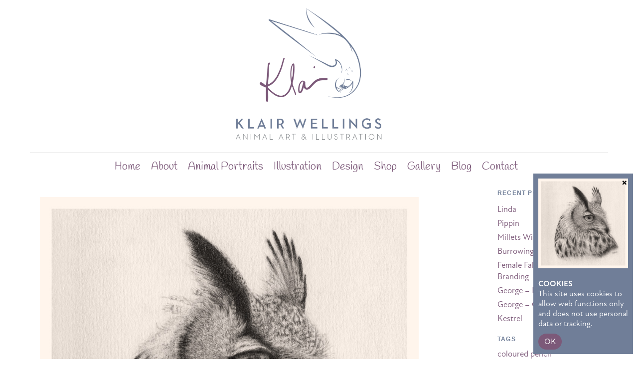

--- FILE ---
content_type: text/html; charset=UTF-8
request_url: https://klair.net/salem-2/
body_size: 14115
content:
<!DOCTYPE html>
<html dir="ltr" lang="en-US" prefix="og: https://ogp.me/ns#">
<head>
	    <meta charset="UTF-8">
	    <meta name="viewport" content="width=device-width, initial-scale=1">
    <title>Salem | Klair Wellings - illustration</title>
<script type="text/template" id="tmpl-variation-template">
	<div class="woocommerce-variation-description">{{{ data.variation.variation_description }}}</div>
	<div class="woocommerce-variation-price">{{{ data.variation.price_html }}}</div>
	<div class="woocommerce-variation-availability">{{{ data.variation.availability_html }}}</div>
</script>
<script type="text/template" id="tmpl-unavailable-variation-template">
	<p role="alert">Sorry, this product is unavailable. Please choose a different combination.</p>
</script>
	<style>img:is([sizes="auto" i], [sizes^="auto," i]) { contain-intrinsic-size: 3000px 1500px }</style>
	
		<!-- All in One SEO 4.9.3 - aioseo.com -->
	<meta name="robots" content="max-image-preview:large" />
	<meta name="author" content="klair"/>
	<link rel="canonical" href="https://klair.net/salem-2/" />
	<meta name="generator" content="All in One SEO (AIOSEO) 4.9.3" />
		<meta property="og:locale" content="en_US" />
		<meta property="og:site_name" content="Klair Wellings - illustration | Illustrations and Art" />
		<meta property="og:type" content="article" />
		<meta property="og:title" content="Salem | Klair Wellings - illustration" />
		<meta property="og:url" content="https://klair.net/salem-2/" />
		<meta property="article:published_time" content="2016-04-27T20:07:15+00:00" />
		<meta property="article:modified_time" content="2016-05-21T22:00:31+00:00" />
		<meta name="twitter:card" content="summary" />
		<meta name="twitter:title" content="Salem | Klair Wellings - illustration" />
		<script type="application/ld+json" class="aioseo-schema">
			{"@context":"https:\/\/schema.org","@graph":[{"@type":"BreadcrumbList","@id":"https:\/\/klair.net\/salem-2\/#breadcrumblist","itemListElement":[{"@type":"ListItem","@id":"https:\/\/klair.net#listItem","position":1,"name":"Home","item":"https:\/\/klair.net","nextItem":{"@type":"ListItem","@id":"https:\/\/klair.net\/salem-2\/#listItem","name":"Salem"}},{"@type":"ListItem","@id":"https:\/\/klair.net\/salem-2\/#listItem","position":2,"name":"Salem","previousItem":{"@type":"ListItem","@id":"https:\/\/klair.net#listItem","name":"Home"}}]},{"@type":"ItemPage","@id":"https:\/\/klair.net\/salem-2\/#itempage","url":"https:\/\/klair.net\/salem-2\/","name":"Salem | Klair Wellings - illustration","inLanguage":"en-US","isPartOf":{"@id":"https:\/\/klair.net\/#website"},"breadcrumb":{"@id":"https:\/\/klair.net\/salem-2\/#breadcrumblist"},"author":{"@id":"https:\/\/klair.net\/author\/klair\/#author"},"creator":{"@id":"https:\/\/klair.net\/author\/klair\/#author"},"datePublished":"2016-04-27T21:07:15+01:00","dateModified":"2016-05-21T23:00:31+01:00"},{"@type":"Organization","@id":"https:\/\/klair.net\/#organization","name":"Klair Wellings - illustration","description":"Illustrations and Art","url":"https:\/\/klair.net\/"},{"@type":"Person","@id":"https:\/\/klair.net\/author\/klair\/#author","url":"https:\/\/klair.net\/author\/klair\/","name":"klair","image":{"@type":"ImageObject","@id":"https:\/\/klair.net\/salem-2\/#authorImage","url":"https:\/\/secure.gravatar.com\/avatar\/eb7efa1fe6f0ab25020e29db3bc02dc37add071fdae287b9b81c335b63907a86?s=96&d=mm&r=g","width":96,"height":96,"caption":"klair"}},{"@type":"WebSite","@id":"https:\/\/klair.net\/#website","url":"https:\/\/klair.net\/","name":"Klair Wellings - illustration","description":"Illustrations and Art","inLanguage":"en-US","publisher":{"@id":"https:\/\/klair.net\/#organization"}}]}
		</script>
		<!-- All in One SEO -->

	    <style id="tf_lazy_style">
		[data-tf-src]{opacity:0}.tf_svg_lazy{transition:filter .3s linear!important;filter:blur(25px);opacity:1;transform:translateZ(0)}.tf_svg_lazy_loaded{filter:blur(0)}.module[data-lazy],.module[data-lazy] .ui,.module_row[data-lazy]:not(.tb_first),.module_row[data-lazy]:not(.tb_first)>.row_inner,.module_row:not(.tb_first) .module_column[data-lazy],.module_subrow[data-lazy]>.subrow_inner{background-image:none!important}
	    </style>
	    <noscript><style>[data-tf-src]{display:none!important}.tf_svg_lazy{filter:none!important;opacity:1!important}</style></noscript>
	    	    <style id="tf_lazy_common">
							/*chrome bug,prevent run transition on the page loading*/
				body:not(.page-loaded),body:not(.page-loaded) #header,body:not(.page-loaded) a,body:not(.page-loaded) img,body:not(.page-loaded) figure,body:not(.page-loaded) div,body:not(.page-loaded) i,body:not(.page-loaded) li,body:not(.page-loaded) span,body:not(.page-loaded) ul{animation:none!important;transition:none!important}body:not(.page-loaded) #main-nav li .sub-menu{display:none}
				img{max-width:100%;height:auto}
						.tf_fa{display:inline-block;width:1em;height:1em;stroke-width:0;stroke:currentColor;overflow:visible;fill:currentColor;pointer-events:none;vertical-align:middle}#tf_svg symbol{overflow:visible}.tf_lazy{position:relative;visibility:visible;contain:paint;display:block;opacity:.3}.wow .tf_lazy{visibility:hidden;opacity:1;position:static;display:inline}.tf_audio_lazy audio{visibility:hidden;height:0}.mejs-container{visibility:visible}.tf_iframe_lazy{transition:opacity .3s ease-in-out;min-height:10px}.tf_carousel .swiper-wrapper{display:flex}.tf_carousel .swiper-slide{flex-shrink:0;opacity:0}.tf_carousel .tf_lazy{contain:none}.swiper-wrapper>br,.tf_lazy.swiper-wrapper .tf_lazy:after,.tf_lazy.swiper-wrapper .tf_lazy:before{display:none}.tf_lazy:after,.tf_lazy:before{content:'';display:inline-block;position:absolute;width:10px!important;height:10px!important;margin:0 3px;top:50%!important;right:50%!important;left:auto!important;border-radius:100%;background-color:currentColor;visibility:visible;animation:tf-hrz-loader infinite .75s cubic-bezier(.2,.68,.18,1.08)}.tf_lazy:after{width:6px!important;height:6px!important;right:auto!important;left:50%!important;margin-top:3px;animation-delay:-.4s}@keyframes tf-hrz-loader{0%{transform:scale(1);opacity:1}50%{transform:scale(.1);opacity:.6}100%{transform:scale(1);opacity:1}}.tf_lazy_lightbox{position:fixed;background:rgba(11,11,11,.8);color:#ccc;top:0;left:0;display:flex;align-items:center;justify-content:center;z-index:999}.tf_lazy_lightbox .tf_lazy:after,.tf_lazy_lightbox .tf_lazy:before{background:#fff}
		</style>
			<noscript><style>body:not(.page-loaded) #main-nav li .sub-menu{display:block}</style></noscript>
    	    <link rel="preconnect" href="https://fonts.gstatic.com" crossorigin/>
		<link rel="dns-prefetch" href="//www.google-analytics.com"/>
	<link rel="preload" href="https://klair.net/wp-content/uploads/themify-css/concate/themify-concate-4118bcfc1de68e6a0b121d66e1224e10.min.css" as="style"><link id="themify_concate-css" rel="stylesheet" href="https://klair.net/wp-content/uploads/themify-css/concate/themify-concate-4118bcfc1de68e6a0b121d66e1224e10.min.css"><link rel="preload" href="https://klair.net/wp-content/themes/wumblr/mobile-menu.min.css?ver=5.1.5" media="screen and (max-width:900px)" as="style"><link id="tf-mobile-mobile-menu-css" rel="stylesheet" href="https://klair.net/wp-content/themes/wumblr/mobile-menu.min.css?ver=5.1.5" media="screen and (max-width:900px)"><link rel="preload" href="https://klair.net/wp-content/plugins/woocommerce/assets/css/woocommerce-smallscreen.css?ver=10.4.3" media="only screen and (max-width: 768px)" as="style"><link id="woocommerce-smallscreen-css" rel="stylesheet" href="https://klair.net/wp-content/plugins/woocommerce/assets/css/woocommerce-smallscreen.css?ver=10.4.3" media="only screen and (max-width: 768px)"><link rel="preload" href="https://klair.net/wp-content/themes/wumblr/media-queries.min.css?ver=5.1.5" media="screen and (max-width:1200px)" as="style"><link id="themify-media-queries-css" rel="stylesheet" href="https://klair.net/wp-content/themes/wumblr/media-queries.min.css?ver=5.1.5" media="screen and (max-width:1200px)"><link rel="alternate" type="application/rss+xml" title="Klair Wellings - illustration &raquo; Feed" href="https://klair.net/feed/" />
<link rel="alternate" type="application/rss+xml" title="Klair Wellings - illustration &raquo; Comments Feed" href="https://klair.net/comments/feed/" />
<style id='classic-theme-styles-inline-css'>
/*! This file is auto-generated */
.wp-block-button__link{color:#fff;background-color:#32373c;border-radius:9999px;box-shadow:none;text-decoration:none;padding:calc(.667em + 2px) calc(1.333em + 2px);font-size:1.125em}.wp-block-file__button{background:#32373c;color:#fff;text-decoration:none}
</style>
<link rel="preload" href="https://klair.net/wp-content/plugins/all-in-one-seo-pack/dist/Lite/assets/css/table-of-contents/global.e90f6d47.css?ver=4.9.3" as="style" /><link rel='stylesheet' id='aioseo/css/src/vue/standalone/blocks/table-of-contents/global.scss-css' href='https://klair.net/wp-content/plugins/all-in-one-seo-pack/dist/Lite/assets/css/table-of-contents/global.e90f6d47.css?ver=4.9.3' media='all' />
<link rel="preload" href="https://klair.net/wp-includes/css/dist/components/style.min.css?ver=7f7d7b1296f2edab39207995bfe7276b" as="style" /><link rel='stylesheet' id='wp-components-css' href='https://klair.net/wp-includes/css/dist/components/style.min.css?ver=7f7d7b1296f2edab39207995bfe7276b' media='all' />
<link rel="preload" href="https://klair.net/wp-includes/css/dist/preferences/style.min.css?ver=7f7d7b1296f2edab39207995bfe7276b" as="style" /><link rel='stylesheet' id='wp-preferences-css' href='https://klair.net/wp-includes/css/dist/preferences/style.min.css?ver=7f7d7b1296f2edab39207995bfe7276b' media='all' />
<link rel="preload" href="https://klair.net/wp-includes/css/dist/block-editor/style.min.css?ver=7f7d7b1296f2edab39207995bfe7276b" as="style" /><link rel='stylesheet' id='wp-block-editor-css' href='https://klair.net/wp-includes/css/dist/block-editor/style.min.css?ver=7f7d7b1296f2edab39207995bfe7276b' media='all' />
<link rel="preload" href="https://klair.net/wp-content/plugins/popup-maker/dist/packages/block-library-style.css?ver=dbea705cfafe089d65f1" as="style" /><link rel='stylesheet' id='popup-maker-block-library-style-css' href='https://klair.net/wp-content/plugins/popup-maker/dist/packages/block-library-style.css?ver=dbea705cfafe089d65f1' media='all' />
<style id='global-styles-inline-css'>
:root{--wp--preset--aspect-ratio--square: 1;--wp--preset--aspect-ratio--4-3: 4/3;--wp--preset--aspect-ratio--3-4: 3/4;--wp--preset--aspect-ratio--3-2: 3/2;--wp--preset--aspect-ratio--2-3: 2/3;--wp--preset--aspect-ratio--16-9: 16/9;--wp--preset--aspect-ratio--9-16: 9/16;--wp--preset--color--black: #000000;--wp--preset--color--cyan-bluish-gray: #abb8c3;--wp--preset--color--white: #ffffff;--wp--preset--color--pale-pink: #f78da7;--wp--preset--color--vivid-red: #cf2e2e;--wp--preset--color--luminous-vivid-orange: #ff6900;--wp--preset--color--luminous-vivid-amber: #fcb900;--wp--preset--color--light-green-cyan: #7bdcb5;--wp--preset--color--vivid-green-cyan: #00d084;--wp--preset--color--pale-cyan-blue: #8ed1fc;--wp--preset--color--vivid-cyan-blue: #0693e3;--wp--preset--color--vivid-purple: #9b51e0;--wp--preset--gradient--vivid-cyan-blue-to-vivid-purple: linear-gradient(135deg,rgba(6,147,227,1) 0%,rgb(155,81,224) 100%);--wp--preset--gradient--light-green-cyan-to-vivid-green-cyan: linear-gradient(135deg,rgb(122,220,180) 0%,rgb(0,208,130) 100%);--wp--preset--gradient--luminous-vivid-amber-to-luminous-vivid-orange: linear-gradient(135deg,rgba(252,185,0,1) 0%,rgba(255,105,0,1) 100%);--wp--preset--gradient--luminous-vivid-orange-to-vivid-red: linear-gradient(135deg,rgba(255,105,0,1) 0%,rgb(207,46,46) 100%);--wp--preset--gradient--very-light-gray-to-cyan-bluish-gray: linear-gradient(135deg,rgb(238,238,238) 0%,rgb(169,184,195) 100%);--wp--preset--gradient--cool-to-warm-spectrum: linear-gradient(135deg,rgb(74,234,220) 0%,rgb(151,120,209) 20%,rgb(207,42,186) 40%,rgb(238,44,130) 60%,rgb(251,105,98) 80%,rgb(254,248,76) 100%);--wp--preset--gradient--blush-light-purple: linear-gradient(135deg,rgb(255,206,236) 0%,rgb(152,150,240) 100%);--wp--preset--gradient--blush-bordeaux: linear-gradient(135deg,rgb(254,205,165) 0%,rgb(254,45,45) 50%,rgb(107,0,62) 100%);--wp--preset--gradient--luminous-dusk: linear-gradient(135deg,rgb(255,203,112) 0%,rgb(199,81,192) 50%,rgb(65,88,208) 100%);--wp--preset--gradient--pale-ocean: linear-gradient(135deg,rgb(255,245,203) 0%,rgb(182,227,212) 50%,rgb(51,167,181) 100%);--wp--preset--gradient--electric-grass: linear-gradient(135deg,rgb(202,248,128) 0%,rgb(113,206,126) 100%);--wp--preset--gradient--midnight: linear-gradient(135deg,rgb(2,3,129) 0%,rgb(40,116,252) 100%);--wp--preset--font-size--small: 13px;--wp--preset--font-size--medium: 20px;--wp--preset--font-size--large: 36px;--wp--preset--font-size--x-large: 42px;--wp--preset--spacing--20: 0.44rem;--wp--preset--spacing--30: 0.67rem;--wp--preset--spacing--40: 1rem;--wp--preset--spacing--50: 1.5rem;--wp--preset--spacing--60: 2.25rem;--wp--preset--spacing--70: 3.38rem;--wp--preset--spacing--80: 5.06rem;--wp--preset--shadow--natural: 6px 6px 9px rgba(0, 0, 0, 0.2);--wp--preset--shadow--deep: 12px 12px 50px rgba(0, 0, 0, 0.4);--wp--preset--shadow--sharp: 6px 6px 0px rgba(0, 0, 0, 0.2);--wp--preset--shadow--outlined: 6px 6px 0px -3px rgba(255, 255, 255, 1), 6px 6px rgba(0, 0, 0, 1);--wp--preset--shadow--crisp: 6px 6px 0px rgba(0, 0, 0, 1);}:where(.is-layout-flex){gap: 0.5em;}:where(.is-layout-grid){gap: 0.5em;}body .is-layout-flex{display: flex;}.is-layout-flex{flex-wrap: wrap;align-items: center;}.is-layout-flex > :is(*, div){margin: 0;}body .is-layout-grid{display: grid;}.is-layout-grid > :is(*, div){margin: 0;}:where(.wp-block-columns.is-layout-flex){gap: 2em;}:where(.wp-block-columns.is-layout-grid){gap: 2em;}:where(.wp-block-post-template.is-layout-flex){gap: 1.25em;}:where(.wp-block-post-template.is-layout-grid){gap: 1.25em;}.has-black-color{color: var(--wp--preset--color--black) !important;}.has-cyan-bluish-gray-color{color: var(--wp--preset--color--cyan-bluish-gray) !important;}.has-white-color{color: var(--wp--preset--color--white) !important;}.has-pale-pink-color{color: var(--wp--preset--color--pale-pink) !important;}.has-vivid-red-color{color: var(--wp--preset--color--vivid-red) !important;}.has-luminous-vivid-orange-color{color: var(--wp--preset--color--luminous-vivid-orange) !important;}.has-luminous-vivid-amber-color{color: var(--wp--preset--color--luminous-vivid-amber) !important;}.has-light-green-cyan-color{color: var(--wp--preset--color--light-green-cyan) !important;}.has-vivid-green-cyan-color{color: var(--wp--preset--color--vivid-green-cyan) !important;}.has-pale-cyan-blue-color{color: var(--wp--preset--color--pale-cyan-blue) !important;}.has-vivid-cyan-blue-color{color: var(--wp--preset--color--vivid-cyan-blue) !important;}.has-vivid-purple-color{color: var(--wp--preset--color--vivid-purple) !important;}.has-black-background-color{background-color: var(--wp--preset--color--black) !important;}.has-cyan-bluish-gray-background-color{background-color: var(--wp--preset--color--cyan-bluish-gray) !important;}.has-white-background-color{background-color: var(--wp--preset--color--white) !important;}.has-pale-pink-background-color{background-color: var(--wp--preset--color--pale-pink) !important;}.has-vivid-red-background-color{background-color: var(--wp--preset--color--vivid-red) !important;}.has-luminous-vivid-orange-background-color{background-color: var(--wp--preset--color--luminous-vivid-orange) !important;}.has-luminous-vivid-amber-background-color{background-color: var(--wp--preset--color--luminous-vivid-amber) !important;}.has-light-green-cyan-background-color{background-color: var(--wp--preset--color--light-green-cyan) !important;}.has-vivid-green-cyan-background-color{background-color: var(--wp--preset--color--vivid-green-cyan) !important;}.has-pale-cyan-blue-background-color{background-color: var(--wp--preset--color--pale-cyan-blue) !important;}.has-vivid-cyan-blue-background-color{background-color: var(--wp--preset--color--vivid-cyan-blue) !important;}.has-vivid-purple-background-color{background-color: var(--wp--preset--color--vivid-purple) !important;}.has-black-border-color{border-color: var(--wp--preset--color--black) !important;}.has-cyan-bluish-gray-border-color{border-color: var(--wp--preset--color--cyan-bluish-gray) !important;}.has-white-border-color{border-color: var(--wp--preset--color--white) !important;}.has-pale-pink-border-color{border-color: var(--wp--preset--color--pale-pink) !important;}.has-vivid-red-border-color{border-color: var(--wp--preset--color--vivid-red) !important;}.has-luminous-vivid-orange-border-color{border-color: var(--wp--preset--color--luminous-vivid-orange) !important;}.has-luminous-vivid-amber-border-color{border-color: var(--wp--preset--color--luminous-vivid-amber) !important;}.has-light-green-cyan-border-color{border-color: var(--wp--preset--color--light-green-cyan) !important;}.has-vivid-green-cyan-border-color{border-color: var(--wp--preset--color--vivid-green-cyan) !important;}.has-pale-cyan-blue-border-color{border-color: var(--wp--preset--color--pale-cyan-blue) !important;}.has-vivid-cyan-blue-border-color{border-color: var(--wp--preset--color--vivid-cyan-blue) !important;}.has-vivid-purple-border-color{border-color: var(--wp--preset--color--vivid-purple) !important;}.has-vivid-cyan-blue-to-vivid-purple-gradient-background{background: var(--wp--preset--gradient--vivid-cyan-blue-to-vivid-purple) !important;}.has-light-green-cyan-to-vivid-green-cyan-gradient-background{background: var(--wp--preset--gradient--light-green-cyan-to-vivid-green-cyan) !important;}.has-luminous-vivid-amber-to-luminous-vivid-orange-gradient-background{background: var(--wp--preset--gradient--luminous-vivid-amber-to-luminous-vivid-orange) !important;}.has-luminous-vivid-orange-to-vivid-red-gradient-background{background: var(--wp--preset--gradient--luminous-vivid-orange-to-vivid-red) !important;}.has-very-light-gray-to-cyan-bluish-gray-gradient-background{background: var(--wp--preset--gradient--very-light-gray-to-cyan-bluish-gray) !important;}.has-cool-to-warm-spectrum-gradient-background{background: var(--wp--preset--gradient--cool-to-warm-spectrum) !important;}.has-blush-light-purple-gradient-background{background: var(--wp--preset--gradient--blush-light-purple) !important;}.has-blush-bordeaux-gradient-background{background: var(--wp--preset--gradient--blush-bordeaux) !important;}.has-luminous-dusk-gradient-background{background: var(--wp--preset--gradient--luminous-dusk) !important;}.has-pale-ocean-gradient-background{background: var(--wp--preset--gradient--pale-ocean) !important;}.has-electric-grass-gradient-background{background: var(--wp--preset--gradient--electric-grass) !important;}.has-midnight-gradient-background{background: var(--wp--preset--gradient--midnight) !important;}.has-small-font-size{font-size: var(--wp--preset--font-size--small) !important;}.has-medium-font-size{font-size: var(--wp--preset--font-size--medium) !important;}.has-large-font-size{font-size: var(--wp--preset--font-size--large) !important;}.has-x-large-font-size{font-size: var(--wp--preset--font-size--x-large) !important;}
:where(.wp-block-post-template.is-layout-flex){gap: 1.25em;}:where(.wp-block-post-template.is-layout-grid){gap: 1.25em;}
:where(.wp-block-columns.is-layout-flex){gap: 2em;}:where(.wp-block-columns.is-layout-grid){gap: 2em;}
:root :where(.wp-block-pullquote){font-size: 1.5em;line-height: 1.6;}
</style>
<link rel="preload" href="https://klair.net/wp-content/plugins/contact-form-7/includes/css/styles.css?ver=6.1.4" as="style" /><link rel='stylesheet' id='contact-form-7-css' href='https://klair.net/wp-content/plugins/contact-form-7/includes/css/styles.css?ver=6.1.4' media='all' />
<style id='woocommerce-inline-inline-css'>
.woocommerce form .form-row .required { visibility: visible; }
</style>
<link rel="preload" href="https://klair.net/wp-content/mu-plugins/vendor/wpex/godaddy-launch/includes/Dependencies/GoDaddy/Styles/build/latest.css?ver=2.0.2" as="style" /><link rel='stylesheet' id='godaddy-styles-css' href='https://klair.net/wp-content/mu-plugins/vendor/wpex/godaddy-launch/includes/Dependencies/GoDaddy/Styles/build/latest.css?ver=2.0.2' media='all' />
<link rel="preload" href="//klair.net/wp-content/uploads/pum/pum-site-styles.css?generated=1755182389&#038;ver=1.21.5" as="style" /><link rel='stylesheet' id='popup-maker-site-css' href='//klair.net/wp-content/uploads/pum/pum-site-styles.css?generated=1755182389&#038;ver=1.21.5' media='all' />
<script src="https://klair.net/wp-includes/js/jquery/jquery.min.js?ver=3.7.1" id="jquery-core-js"></script>
<script src="https://klair.net/wp-includes/js/jquery/jquery-migrate.min.js?ver=3.4.1" id="jquery-migrate-js"></script>
<script src="https://klair.net/wp-content/plugins/woocommerce/assets/js/jquery-blockui/jquery.blockUI.min.js?ver=2.7.0-wc.10.4.3" id="wc-jquery-blockui-js" defer data-wp-strategy="defer"></script>
<link rel="https://api.w.org/" href="https://klair.net/wp-json/" /><link rel="alternate" title="JSON" type="application/json" href="https://klair.net/wp-json/wp/v2/media/644" /><link rel="EditURI" type="application/rsd+xml" title="RSD" href="https://klair.net/xmlrpc.php?rsd" />

<link rel='shortlink' href='https://klair.net/?p=644' />
<link rel="alternate" title="oEmbed (JSON)" type="application/json+oembed" href="https://klair.net/wp-json/oembed/1.0/embed?url=https%3A%2F%2Fklair.net%2Fsalem-2%2F" />
<link rel="alternate" title="oEmbed (XML)" type="text/xml+oembed" href="https://klair.net/wp-json/oembed/1.0/embed?url=https%3A%2F%2Fklair.net%2Fsalem-2%2F&#038;format=xml" />
	<noscript><style>.woocommerce-product-gallery{ opacity: 1 !important; }</style></noscript>
	<script src='https://www.google.com/recaptcha/api.js'></script>

<link rel="stylesheet" href="https://use.typekit.net/nnt0xwk.css">

<script src="https://kit.fontawesome.com/5df11722e9.js" crossorigin="anonymous"></script><style id="tb_inline_styles">.tb_animation_on{overflow-x:hidden}.themify_builder .wow{visibility:hidden;animation-fill-mode:both}.themify_builder .tf_lax_done{transition-duration:.8s;transition-timing-function:cubic-bezier(.165,.84,.44,1)}.wow.tf_lax_done{animation-fill-mode:backwards}.sticky-wrapper.tb_sticky_scroll_active [data-sticky-active]{z-index:1}.sticky-wrapper.tb_sticky_scroll_active [data-sticky-active] .hide-on-stick{display:none}@media screen and (min-width:1025px){.hide-desktop{width:0!important;height:0!important;padding:0!important;visibility:hidden!important;margin:0!important;display:table-column!important}}@media screen and (min-width:769px) and (max-width:1024px){.hide-tablet_landscape{width:0!important;height:0!important;padding:0!important;visibility:hidden!important;margin:0!important;display:table-column!important}}@media screen and (min-width:601px) and (max-width:768px){.hide-tablet{width:0!important;height:0!important;padding:0!important;visibility:hidden!important;margin:0!important;display:table-column!important}}@media screen and (max-width:600px){.hide-mobile{width:0!important;height:0!important;padding:0!important;visibility:hidden!important;margin:0!important;display:table-column!important}}</style><noscript><style>.themify_builder .wow,.wow .tf_lazy{visibility:visible!important}</style></noscript><link rel="icon" href="https://klair.net/wp-content/uploads/cropped-favicon-32x32.png" sizes="32x32" />
<link rel="icon" href="https://klair.net/wp-content/uploads/cropped-favicon-192x192.png" sizes="192x192" />
<link rel="apple-touch-icon" href="https://klair.net/wp-content/uploads/cropped-favicon-180x180.png" />
<meta name="msapplication-TileImage" content="https://klair.net/wp-content/uploads/cropped-favicon-270x270.png" />
</head>

<body data-rsssl=1 class="attachment wp-singular attachment-template-default single single-attachment postid-644 attachmentid-644 attachment-jpeg wp-theme-wumblr theme-wumblr woocommerce-no-js skin-default default_width sidebar1 no-home tb_animation_on">
<div id="pagewrap" class="hfeed site">

	<div id="headerwrap">

    	        <div id="header" itemscope="itemscope" itemtype="https://schema.org/WPHeader">
        	
                <div id="site-logo"><a href="https://klair.net" title="Klair Wellings - illustration"><img data-tf-not-load="1" src="https://klair.net/wp-content/uploads/logo-header.png" alt="Klair Wellings - illustration" title="logo-header" width="300" height=""></a></div><div id="site-description" class="site-description"><span>Illustrations and Art</span></div>

            <div class="header-widget">

                
            </div>
            <!--/header widget -->

            <div class="header-banner">
                            </div>
            <!--/header widget -->

            <div id="main-nav-wrap" itemscope="itemscope" itemtype="https://schema.org/SiteNavigationElement">
                <div id="menu-icon" class="mobile-button"></div>
				<ul id="main-nav" class="main-nav"><li id="menu-item-82" class="menu-item-page-80 menu-item menu-item-type-post_type menu-item-object-page menu-item-home menu-item-82"><a href="https://klair.net/">home</a></li>
<li id="menu-item-1439" class="menu-item-page-2 menu-item menu-item-type-post_type menu-item-object-page menu-item-1439"><a href="https://klair.net/about/">about</a></li>
<li id="menu-item-1082" class="menu-item-page-1078 menu-item menu-item-type-post_type menu-item-object-page menu-item-1082"><a href="https://klair.net/animal-portraits/">Animal Portraits</a></li>
<li id="menu-item-1154" class="menu-item-page-1139 menu-item menu-item-type-post_type menu-item-object-page menu-item-1154"><a href="https://klair.net/illustration/">Illustration</a></li>
<li id="menu-item-1153" class="menu-item-page-1147 menu-item menu-item-type-post_type menu-item-object-page menu-item-1153"><a href="https://klair.net/design/">Design</a></li>
<li id="menu-item-1673" class="menu-item-page-1582 menu-item menu-item-type-post_type menu-item-object-page menu-item-1673"><a href="https://klair.net/shop/">Shop</a></li>
<li id="menu-item-21" class="menu-item-page-7 menu-item menu-item-type-post_type menu-item-object-page  page_item page-item-7  menu-item-21"><a href="https://klair.net/gallery/" aria-current="page">Gallery</a></li>
<li id="menu-item-20" class="menu-item-page-9 menu-item menu-item-type-post_type menu-item-object-page menu-item-20"><a href="https://klair.net/blog/">blog</a></li>
<li id="menu-item-742" class="menu-item-page-740 menu-item menu-item-type-post_type menu-item-object-page menu-item-742"><a href="https://klair.net/contact-me/">Contact</a></li>
</ul>                <!--/main-nav -->
			</div>
            <!-- /#main-nav-wrap -->

		
		        </div>
        <!--/header -->
        
	</div>
    <!-- /#headerwrap -->

	<div id="body" class="clearfix">
    <!-- layout-container -->
<div id="layout">
                <!-- content -->
        <main id="content" class="clearfix">
	    <!-- post -->
<div id="post-644" class="post-644 attachment type-attachment status-inherit hentry has-post-title no-post-date has-post-category has-post-tag has-post-comment has-post-author ">

	<!-- post -->
	<div class="post-inner clearfix  ">
		
		<span class="post-icon"></span><!-- /post-icon -->
					<figure class="post-image clearfix">
			    								<a href="https://klair.net/salem-2/">
								<img data-tf-not-load="1" decoding="async" src="https://klair.net/wp-content/uploads/2016/04/salem-978x978.jpg" width="978" height="978" class="wp-post-image wp-image-644" title="Salem" alt="Salem" srcset="https://klair.net/wp-content/uploads/2016/04/salem-978x978.jpg 978w, https://klair.net/wp-content/uploads/2016/04/salem.jpg 1000w, https://klair.net/wp-content/uploads/2016/04/salem-100x100.jpg 100w, https://klair.net/wp-content/uploads/2016/04/salem-150x150.jpg 150w, https://klair.net/wp-content/uploads/2016/04/salem-250x250.jpg 250w" sizes="(max-width: 978px) 100vw, 978px" />								    				</a>
							    			</figure>
			<!-- post-content -->
<div class="post-content">

    <h1 class="post-title entry-title"><a href="https://klair.net/salem-2/">Salem</a></h1>	<div class="entry-content">

	    				<p><a href='https://klair.net/wp-content/uploads/2016/04/salem.jpg'><img loading="lazy" decoding="async" width="1000" height="1000" src="https://klair.net/wp-content/uploads/2016/04/salem.jpg" class="attachment-large size-large" alt="Salem" srcset="https://klair.net/wp-content/uploads/2016/04/salem.jpg 1000w, https://klair.net/wp-content/uploads/2016/04/salem-100x100.jpg 100w, https://klair.net/wp-content/uploads/2016/04/salem-150x150.jpg 150w, https://klair.net/wp-content/uploads/2016/04/salem-250x250.jpg 250w, https://klair.net/wp-content/uploads/2016/04/salem-978x978.jpg 978w" sizes="(max-width: 1000px) 100vw, 1000px" /></a></p>
<div id="themify_builder_content-644" data-postid="644" class="themify_builder_content themify_builder_content-644 themify_builder tf_clear tb_generate_css" style="visibility:hidden;opacity:0;">
    </div>
<!-- /themify_builder_content -->

	    
	</div><!-- /.entry-content -->
	
</div><!--/post-content -->


		
		<!-- post-meta -->
					<p class="post-meta entry-meta">
				
				                                        												</p>
				<!-- /post-meta -->

			</div>
	<!-- /post-inner -->

</div>
<!-- /post -->

		<div class="post-nav clearfix">
			<span class="prev"><a href="https://klair.net/salem-2/" rel="prev">Salem</a></span>					</div>
		<!-- /.post-nav -->

	        </main>
        <!-- /content -->
		        <div id="sidebar" itemscope="itemscope" itemtype="https://schema.org/WPSidebar">
            
            <div id="themify-feature-posts-3" class="widget feature-posts"><h4 class="widgettitle">Recent Posts</h4><ul class="feature-posts-list"><li><a href="https://klair.net/linda/" class="feature-posts-title">Linda</a> <br /></li><li><a href="https://klair.net/pippin/" class="feature-posts-title">Pippin</a> <br /></li><li><a href="https://klair.net/millets-wildside-map/" class="feature-posts-title">Millets Wildside Map</a> <br /></li><li><a href="https://klair.net/burrowing-owl/" class="feature-posts-title">Burrowing Owl</a> <br /></li><li><a href="https://klair.net/female-falconers-club-branding/" class="feature-posts-title">Female Falconers Club &#8211; Branding</a> <br /></li><li><a href="https://klair.net/george-harris-hawk/" class="feature-posts-title">George &#8211; Harris Hawk</a> <br /></li><li><a href="https://klair.net/george-great-grey/" class="feature-posts-title">George &#8211; Great Grey</a> <br /></li><li><a href="https://klair.net/kestrel-wire/" class="feature-posts-title">Kestrel</a> <br /></li></ul></div><div id="themify-list-categories-2" class="widget list-categories"><h4 class="widgettitle">Tags</h4><ul class="categories-list">	<li class="cat-item cat-item-38"><a href="https://klair.net/category/coloured-pencil/">coloured pencil</a>
</li>
	<li class="cat-item cat-item-39"><a href="https://klair.net/category/design/">design</a>
</li>
	<li class="cat-item cat-item-35"><a href="https://klair.net/category/drawing/">drawing</a>
</li>
	<li class="cat-item cat-item-6"><a href="https://klair.net/category/gigs/">gigs</a>
</li>
	<li class="cat-item cat-item-37"><a href="https://klair.net/category/graphite/">graphite</a>
</li>
	<li class="cat-item cat-item-36"><a href="https://klair.net/category/ideas/">ideas &amp; advice</a>
</li>
	<li class="cat-item cat-item-40"><a href="https://klair.net/category/painting/">painting</a>
</li>
	<li class="cat-item cat-item-4"><a href="https://klair.net/category/sketchblog/">sketchblog</a>
</li>
</ul></div>
                </div>
    <!--/sidebar -->
    </div>



		</div>
	<!--/body --> 

	<div id="footerwrap">

				<div id="footer" class="clearfix" itemscope="itemscope" itemtype="https://schema.org/WPFooter">
        	<!-- hook content: themify_footer_start --><div class="tb_layout_part_wrap tf_w">
    <div class="themify_builder_content themify_builder_content-738 themify_builder not_editable_builder" data-postid="738">
        	<!-- module_row -->
	<div   data-css_id="tb_3l77797" data-lazy="1" class="themify_builder_row module_row tb_3l77797 tb_first clearfix">
	    	    <div class="row_inner col_align_bottom tf_box tf_w tf_rel" >
			<div  data-lazy="1" class="module_column tb-column col5-1 first tb_cuph797 tf_box">
	    	    	        <div class="tb-column-inner tf_box tf_w">
		    <!-- module widget -->
<div  class="module module-widget tb_f6do011  " data-lazy="1">
	<h3 class="module-title">Follow me:</h3><div class="widget themify-social-links"><ul class="social-links horizontal">
							<li class="social-link-item facebook image-icon icon-large">
								<a href="https://www.facebook.com/klairwellings/" aria-label="facebook" > <img decoding="async" loading="lazy" width="600" height="600" src="https://klair.net/wp-content/uploads/2016/05/facebook_Icon.png" alt="Facebook" /> </a>
							</li>
							<!-- /themify-link-item -->
							<li class="social-link-item twitter image-icon icon-large">
								<a href="https://twitter.com/klairwellings" aria-label="twitter" > <img decoding="async" loading="lazy" width="600" height="600" src="https://klair.net/wp-content/uploads/2016/05/twitter_Icon.png" alt="Twitter" /> </a>
							</li>
							<!-- /themify-link-item -->
							<li class="social-link-item instagram image-icon icon-large">
								<a href="https://www.instagram.com/klair/" aria-label="instagram" > <img decoding="async" loading="lazy" width="600" height="600" src="https://klair.net/wp-content/uploads/2016/05/instagram_Icon.png" alt="Instagram" /> </a>
							</li>
							<!-- /themify-link-item --></ul></div></div>
<!-- /module widget -->
	        </div>
	    	</div>
		<div  data-lazy="1" class="module_column tb-column col5-1 second tb_0a4h798 tf_box">
	    	    	        <div class="tb-column-inner tf_box tf_w">
		    <!-- module text -->
<div  class="module module-text tb_r5my991   " data-lazy="1">
            <div  class="tb_text_wrap">
    <p><a title="Animal Portraits – Coloured Pencil &amp; Graphite" href="/animal-portraits/">Animal Portraits</a><br /><a title="Illustration" href="/illustration/">Illustration</a><br /><a title="Design" href="/design/">Design</a></p>    </div>
</div>
<!-- /module text -->	        </div>
	    	</div>
		<div  data-lazy="1" class="module_column tb-column col5-1 third tb_q3fh798 tf_box">
	    	    	        <div class="tb-column-inner tf_box tf_w">
		    <!-- module text -->
<div  class="module module-text tb_ldl2856   " data-lazy="1">
            <div  class="tb_text_wrap">
    <p><a title="gallery" href="/gallery/">Gallery</a><br /><a title="blog" href="/blog/">Blog</a><br /><a title="Contact Me" href="http://bmp.abd.myftpupload.com/contact-me/">Contact</a></p>    </div>
</div>
<!-- /module text -->	        </div>
	    	</div>
		<div  data-lazy="1" class="module_column tb-column col5-1 fourth tb_6mrl799 tf_box">
	    	    	        <div class="tb-column-inner tf_box tf_w">
		    <!-- module text -->
<div  class="module module-text tb_gab9258   " data-lazy="1">
            <div  class="tb_text_wrap">
    <p><a title="about me" href="http://bmp.abd.myftpupload.com/about/">About Me</a><br /><a title="Privacy Policy" href="http://bmp.abd.myftpupload.com/privacy-policy/">Privacy Policy</a><br /><a title="Terms &amp; Conditions" href="/terms-conditions/">Terms &amp; Conditions</a></p>    </div>
</div>
<!-- /module text -->	        </div>
	    	</div>
		<div  data-lazy="1" class="module_column tb-column col5-1 last tb_x62w921 tf_box">
	    	    	        <div class="tb-column-inner tf_box tf_w">
		    <!-- module text -->
<div  class="module module-text tb_eloj708   " data-lazy="1">
            <div  class="tb_text_wrap">
    <p><strong>reCAPTCHA</strong><br /><a title="Privacy Policy" href="https://policies.google.com/privacy" target="_blank" rel="noopener">Privacy Policy</a>   <a title="Terms of Service" href="https://policies.google.com/terms" target="_blank" rel="noopener">Terms of Service</a></p>    </div>
</div>
<!-- /module text -->	        </div>
	    	</div>
		    </div>
	    <!-- /row_inner -->
	</div>
	<!-- /module_row -->
	    </div>
</div>
<!-- /hook content: themify_footer_start -->
				
			
			<div class="footer-text clearfix">
				<div class="one">&copy; <a href="https://klair.net">Klair Wellings - illustration</a> 2026</div>							</div>
		<!--/footer-text --> 
        			</div>
		<!--/footer -->
            
    </div>
    <!--/footerwrap -->

</div>
<!--/pagewrap -->

<!-- wp_footer -->
<script type="speculationrules">
{"prefetch":[{"source":"document","where":{"and":[{"href_matches":"\/*"},{"not":{"href_matches":["\/wp-*.php","\/wp-admin\/*","\/wp-content\/uploads\/*","\/wp-content\/*","\/wp-content\/plugins\/*","\/wp-content\/themes\/wumblr\/*","\/*\\?(.+)"]}},{"not":{"selector_matches":"a[rel~=\"nofollow\"]"}},{"not":{"selector_matches":".no-prefetch, .no-prefetch a"}}]},"eagerness":"conservative"}]}
</script>
<div 
	id="pum-1453" 
	role="dialog" 
	aria-modal="false"
	class="pum pum-overlay pum-theme-1451 pum-theme-content-only popmake-overlay pum-overlay-disabled auto_open click_open" 
	data-popmake="{&quot;id&quot;:1453,&quot;slug&quot;:&quot;cookie-policy&quot;,&quot;theme_id&quot;:1451,&quot;cookies&quot;:[{&quot;event&quot;:&quot;on_popup_close&quot;,&quot;settings&quot;:{&quot;name&quot;:&quot;pum-1453&quot;,&quot;key&quot;:&quot;&quot;,&quot;session&quot;:null,&quot;path&quot;:true,&quot;time&quot;:&quot;1 month&quot;}}],&quot;triggers&quot;:[{&quot;type&quot;:&quot;auto_open&quot;,&quot;settings&quot;:{&quot;cookie_name&quot;:[&quot;pum-1453&quot;],&quot;delay&quot;:&quot;500&quot;}},{&quot;type&quot;:&quot;click_open&quot;,&quot;settings&quot;:{&quot;extra_selectors&quot;:&quot;&quot;,&quot;cookie_name&quot;:null}}],&quot;mobile_disabled&quot;:null,&quot;tablet_disabled&quot;:null,&quot;meta&quot;:{&quot;display&quot;:{&quot;stackable&quot;:&quot;1&quot;,&quot;overlay_disabled&quot;:&quot;1&quot;,&quot;scrollable_content&quot;:false,&quot;disable_reposition&quot;:false,&quot;size&quot;:&quot;custom&quot;,&quot;responsive_min_width&quot;:&quot;0px&quot;,&quot;responsive_min_width_unit&quot;:false,&quot;responsive_max_width&quot;:&quot;100px&quot;,&quot;responsive_max_width_unit&quot;:false,&quot;custom_width&quot;:&quot;200px&quot;,&quot;custom_width_unit&quot;:false,&quot;custom_height&quot;:&quot;380px&quot;,&quot;custom_height_unit&quot;:false,&quot;custom_height_auto&quot;:&quot;1&quot;,&quot;location&quot;:&quot;right bottom&quot;,&quot;position_from_trigger&quot;:false,&quot;position_top&quot;:&quot;100&quot;,&quot;position_left&quot;:&quot;10&quot;,&quot;position_bottom&quot;:&quot;10&quot;,&quot;position_right&quot;:&quot;10&quot;,&quot;position_fixed&quot;:&quot;1&quot;,&quot;animation_type&quot;:&quot;slide&quot;,&quot;animation_speed&quot;:&quot;350&quot;,&quot;animation_origin&quot;:&quot;bottom&quot;,&quot;overlay_zindex&quot;:false,&quot;zindex&quot;:&quot;1999999999&quot;},&quot;close&quot;:{&quot;text&quot;:&quot;&quot;,&quot;button_delay&quot;:&quot;0&quot;,&quot;overlay_click&quot;:false,&quot;esc_press&quot;:false,&quot;f4_press&quot;:false},&quot;click_open&quot;:[]}}">

	<div id="popmake-1453" class="pum-container popmake theme-1451 size-custom pum-position-fixed">

				
				
		
				<div class="pum-content popmake-content" tabindex="0">
			<p><a href='https://klair.net/wp-content/uploads/2016/04/salem.jpg'><img loading="lazy" data-lazy="1" width="1000" height="1000" src="https://klair.net/wp-content/uploads/2016/04/salem.jpg" class="tf_svg_lazy attachment-large size-large" alt="Salem" decoding="async" srcset="https://klair.net/wp-content/uploads/2016/04/salem.jpg 1000w, https://klair.net/wp-content/uploads/2016/04/salem-100x100.jpg 100w, https://klair.net/wp-content/uploads/2016/04/salem-150x150.jpg 150w, https://klair.net/wp-content/uploads/2016/04/salem-250x250.jpg 250w, https://klair.net/wp-content/uploads/2016/04/salem-978x978.jpg 978w" sizes="(max-width: 1000px) 100vw, 1000px" /></a></p>
<p><strong>COOKIES</strong><br />
This site uses cookies to allow web functions only and does not use personal data or tracking.</p>
<span   class='pum-close popmake-close pop-button' >OK</span>
		</div>

				
							<button type="button" class="pum-close popmake-close" aria-label="Close">
			×			</button>
		
	</div>

</div>
	<script>
		(function () {
			var c = document.body.className;
			c = c.replace(/woocommerce-no-js/, 'woocommerce-js');
			document.body.className = c;
		})();
	</script>
				<script type="text/template" id="tf_vars">
				var tbLocalScript = {"builder_url":"https:\/\/klair.net\/wp-content\/themes\/wumblr\/themify\/themify-builder","css_module_url":"https:\/\/klair.net\/wp-content\/themes\/wumblr\/themify\/themify-builder\/css\/modules\/","js_module_url":"https:\/\/klair.net\/wp-content\/themes\/wumblr\/themify\/themify-builder\/js\/modules\/","js_modules":{"fwr":"https:\/\/klair.net\/wp-content\/themes\/wumblr\/themify\/themify-builder\/js\/modules\/fullwidthRows.min.js","bgs":"https:\/\/klair.net\/wp-content\/themes\/wumblr\/themify\/themify-builder\/js\/modules\/backgroundSlider.min.js","fwv":"https:\/\/klair.net\/wp-content\/themes\/wumblr\/themify\/themify-builder\/js\/modules\/fullwidthvideo.min.js","feature":"https:\/\/klair.net\/wp-content\/themes\/wumblr\/themify\/themify-builder\/js\/modules\/feature.min.js","parallax":"https:\/\/klair.net\/wp-content\/themes\/wumblr\/themify\/themify-builder\/js\/modules\/parallax.min.js","bgzs":"https:\/\/klair.net\/wp-content\/themes\/wumblr\/themify\/themify-builder\/js\/modules\/bgzoom_scroll.min.js","bgzoom":"https:\/\/klair.net\/wp-content\/themes\/wumblr\/themify\/themify-builder\/js\/modules\/bgzoom.min.js","gallery":"https:\/\/klair.net\/wp-content\/themes\/wumblr\/themify\/themify-builder\/js\/modules\/gallery.min.js","menu":"https:\/\/klair.net\/wp-content\/themes\/wumblr\/themify\/themify-builder\/js\/modules\/menu.min.js","read":"https:\/\/klair.net\/wp-content\/themes\/wumblr\/themify\/themify-builder\/js\/modules\/readMore.min.js","sticky":"https:\/\/klair.net\/wp-content\/themes\/wumblr\/themify\/themify-builder\/js\/modules\/sticky.min.js","alert":"https:\/\/klair.net\/wp-content\/themes\/wumblr\/themify\/themify-builder\/js\/modules\/alert.min.js","tab":"https:\/\/klair.net\/wp-content\/themes\/wumblr\/themify\/themify-builder\/js\/modules\/tab.min.js","accordion":"https:\/\/klair.net\/wp-content\/themes\/wumblr\/themify\/themify-builder\/js\/modules\/accordion.min.js","oc":"https:\/\/klair.net\/wp-content\/themes\/wumblr\/themify\/themify-builder\/js\/modules\/overlay-content.min.js","video":"https:\/\/klair.net\/wp-content\/themes\/wumblr\/themify\/themify-builder\/js\/modules\/video.min.js","sh":"https:\/\/klair.net\/wp-content\/themes\/wumblr\/themify\/themify-builder\/js\/themify.scroll-highlight.min.js"},"breakpoints":{"tablet_landscape":[769,1024],"tablet":[601,768],"mobile":600},"fullwidth_support":"1","addons":[]};
var themify_vars = {"version":"5.1.2","url":"https:\/\/klair.net\/wp-content\/themes\/wumblr\/themify","wp":"6.8.3","ajax_url":"https:\/\/klair.net\/wp-admin\/admin-ajax.php","includesURL":"https:\/\/klair.net\/wp-includes\/","emailSub":"Check this out!","lightbox":{"contentImagesAreas":".post, .type-page, .type-highlight, .type-slider","disable_sharing":true},"s_v":"5.3.6","a_v":"3.6.2","i_v":"4.1.4","js_modules":{"fxh":"https:\/\/klair.net\/wp-content\/themes\/wumblr\/themify\/js\/modules\/fixedheader.min.js","lb":"https:\/\/klair.net\/wp-content\/themes\/wumblr\/themify\/js\/lightbox.min.js","gal":"https:\/\/klair.net\/wp-content\/themes\/wumblr\/themify\/js\/themify.gallery.min.js","sw":"https:\/\/klair.net\/wp-content\/themes\/wumblr\/themify\/js\/modules\/swiper\/swiper.min.js","tc":"https:\/\/klair.net\/wp-content\/themes\/wumblr\/themify\/js\/modules\/themify.carousel.min.js","map":"https:\/\/klair.net\/wp-content\/themes\/wumblr\/themify\/js\/modules\/map.min.js","img":"https:\/\/klair.net\/wp-content\/themes\/wumblr\/themify\/js\/modules\/jquery.imagesloaded.min.js","at":"https:\/\/klair.net\/wp-content\/themes\/wumblr\/themify\/js\/modules\/autoTiles.min.js","iso":"https:\/\/klair.net\/wp-content\/themes\/wumblr\/themify\/js\/modules\/isotop.min.js","inf":"https:\/\/klair.net\/wp-content\/themes\/wumblr\/themify\/js\/modules\/infinite.min.js","lax":"https:\/\/klair.net\/wp-content\/themes\/wumblr\/themify\/js\/modules\/lax.min.js","video":"https:\/\/klair.net\/wp-content\/themes\/wumblr\/themify\/js\/modules\/video-player.min.js","audio":"https:\/\/klair.net\/wp-content\/themes\/wumblr\/themify\/js\/modules\/audio-player.min.js","side":"https:\/\/klair.net\/wp-content\/themes\/wumblr\/themify\/js\/modules\/themify.sidemenu.min.js","edge":"https:\/\/klair.net\/wp-content\/themes\/wumblr\/themify\/js\/modules\/edge.Menu.min.js","wow":"https:\/\/klair.net\/wp-content\/themes\/wumblr\/themify\/js\/modules\/tf_wow.min.js","share":"https:\/\/klair.net\/wp-content\/themes\/wumblr\/themify\/js\/modules\/sharer.min.js","mega":"https:\/\/klair.net\/wp-content\/themes\/wumblr\/themify\/js\/modules\/megamenu.js","drop":"https:\/\/klair.net\/wp-content\/themes\/wumblr\/themify\/js\/modules\/themify.dropdown.min.js","wc":"https:\/\/klair.net\/wp-content\/themes\/wumblr\/themify\/js\/modules\/wc.min.js"},"css_modules":{"sw":"https:\/\/klair.net\/wp-content\/themes\/wumblr\/themify\/css\/swiper\/swiper.min.css","an":"https:\/\/klair.net\/wp-content\/themes\/wumblr\/themify\/css\/animate.min.css","video":"https:\/\/klair.net\/wp-content\/themes\/wumblr\/themify\/css\/modules\/video.min.css","audio":"https:\/\/klair.net\/wp-content\/themes\/wumblr\/themify\/css\/modules\/audio.min.css","drop":"https:\/\/klair.net\/wp-content\/themes\/wumblr\/themify\/css\/modules\/dropdown.min.css","lb":"https:\/\/klair.net\/wp-content\/themes\/wumblr\/themify\/css\/lightbox.min.css"},"is_min":"1","wp_embed":"https:\/\/klair.net\/wp-includes\/js\/wp-embed.min.js","theme_js":"https:\/\/klair.net\/wp-content\/themes\/wumblr\/js\/themify.script.min.js","theme_v":"5.1.5","theme_url":"https:\/\/klair.net\/wp-content\/themes\/wumblr","menu_point":"900","media":{"css":{"wp-mediaelement":"https:\/\/klair.net\/wp-includes\/js\/mediaelement\/mediaelementplayer-legacy.min.css?ver=6.8.3","mediaelement":"https:\/\/klair.net\/wp-includes\/js\/mediaelement\/wp-mediaelement.css?ver=6.8.3"},"_wpmejsSettings":"var _wpmejsSettings = {\"pluginPath\":\"\\\/wp-includes\\\/js\\\/mediaelement\\\/\",\"classPrefix\":\"mejs-\",\"stretching\":\"responsive\",\"audioShortcodeLibrary\":\"mediaelement\",\"videoShortcodeLibrary\":\"mediaelement\"};","js":{"mediaelement-core":{"src":"https:\/\/klair.net\/wp-includes\/js\/mediaelement\/mediaelement-and-player.min.js","v":"4.2.17","extra":{"before":[false,"var mejsL10n = {\"language\":\"en\",\"strings\":{\"mejs.download-file\":\"Download File\",\"mejs.install-flash\":\"You are using a browser that does not have Flash player enabled or installed. Please turn on your Flash player plugin or download the latest version from https:\\\/\\\/get.adobe.com\\\/flashplayer\\\/\",\"mejs.fullscreen\":\"Fullscreen\",\"mejs.play\":\"Play\",\"mejs.pause\":\"Pause\",\"mejs.time-slider\":\"Time Slider\",\"mejs.time-help-text\":\"Use Left\\\/Right Arrow keys to advance one second, Up\\\/Down arrows to advance ten seconds.\",\"mejs.live-broadcast\":\"Live Broadcast\",\"mejs.volume-help-text\":\"Use Up\\\/Down Arrow keys to increase or decrease volume.\",\"mejs.unmute\":\"Unmute\",\"mejs.mute\":\"Mute\",\"mejs.volume-slider\":\"Volume Slider\",\"mejs.video-player\":\"Video Player\",\"mejs.audio-player\":\"Audio Player\",\"mejs.captions-subtitles\":\"Captions\\\/Subtitles\",\"mejs.captions-chapters\":\"Chapters\",\"mejs.none\":\"None\",\"mejs.afrikaans\":\"Afrikaans\",\"mejs.albanian\":\"Albanian\",\"mejs.arabic\":\"Arabic\",\"mejs.belarusian\":\"Belarusian\",\"mejs.bulgarian\":\"Bulgarian\",\"mejs.catalan\":\"Catalan\",\"mejs.chinese\":\"Chinese\",\"mejs.chinese-simplified\":\"Chinese (Simplified)\",\"mejs.chinese-traditional\":\"Chinese (Traditional)\",\"mejs.croatian\":\"Croatian\",\"mejs.czech\":\"Czech\",\"mejs.danish\":\"Danish\",\"mejs.dutch\":\"Dutch\",\"mejs.english\":\"English\",\"mejs.estonian\":\"Estonian\",\"mejs.filipino\":\"Filipino\",\"mejs.finnish\":\"Finnish\",\"mejs.french\":\"French\",\"mejs.galician\":\"Galician\",\"mejs.german\":\"German\",\"mejs.greek\":\"Greek\",\"mejs.haitian-creole\":\"Haitian Creole\",\"mejs.hebrew\":\"Hebrew\",\"mejs.hindi\":\"Hindi\",\"mejs.hungarian\":\"Hungarian\",\"mejs.icelandic\":\"Icelandic\",\"mejs.indonesian\":\"Indonesian\",\"mejs.irish\":\"Irish\",\"mejs.italian\":\"Italian\",\"mejs.japanese\":\"Japanese\",\"mejs.korean\":\"Korean\",\"mejs.latvian\":\"Latvian\",\"mejs.lithuanian\":\"Lithuanian\",\"mejs.macedonian\":\"Macedonian\",\"mejs.malay\":\"Malay\",\"mejs.maltese\":\"Maltese\",\"mejs.norwegian\":\"Norwegian\",\"mejs.persian\":\"Persian\",\"mejs.polish\":\"Polish\",\"mejs.portuguese\":\"Portuguese\",\"mejs.romanian\":\"Romanian\",\"mejs.russian\":\"Russian\",\"mejs.serbian\":\"Serbian\",\"mejs.slovak\":\"Slovak\",\"mejs.slovenian\":\"Slovenian\",\"mejs.spanish\":\"Spanish\",\"mejs.swahili\":\"Swahili\",\"mejs.swedish\":\"Swedish\",\"mejs.tagalog\":\"Tagalog\",\"mejs.thai\":\"Thai\",\"mejs.turkish\":\"Turkish\",\"mejs.ukrainian\":\"Ukrainian\",\"mejs.vietnamese\":\"Vietnamese\",\"mejs.welsh\":\"Welsh\",\"mejs.yiddish\":\"Yiddish\"}};"]}},"mediaelement-migrate":{"src":"https:\/\/klair.net\/wp-includes\/js\/mediaelement\/mediaelement-migrate.min.js","v":false,"extra":""},"wp-mediaelement":{"src":"https:\/\/klair.net\/wp-includes\/js\/mediaelement\/wp-mediaelement.min.js","v":false,"extra":""}}},"wc_version":"10.4.3","wc_js":{"wc-add-to-cart":"https:\/\/klair.net\/wp-content\/plugins\/woocommerce\/assets\/js\/frontend\/add-to-cart.min.js","wc-add-to-cart-variation":"https:\/\/klair.net\/wp-content\/plugins\/woocommerce\/assets\/js\/frontend\/add-to-cart-variation.min.js","woocommerce":"https:\/\/klair.net\/wp-content\/plugins\/woocommerce\/assets\/js\/frontend\/woocommerce.min.js","wc-single-product":"https:\/\/klair.net\/wp-content\/plugins\/woocommerce\/assets\/js\/frontend\/single-product.min.js"},"photoswipe":{"main":"https:\/\/klair.net\/wp-content\/plugins\/woocommerce\/assets\/css\/photoswipe\/photoswipe.min.css","skin":"https:\/\/klair.net\/wp-content\/plugins\/woocommerce\/assets\/css\/photoswipe\/default-skin\/default-skin.min.css"},"done":{"tb_parallax":true,"tb_text":true,"tb_style":true}};			</script>
			<script nomodule defer src="https://klair.net/wp-content/themes/wumblr/themify/js/modules/fallback.min.js"></script>
			<link rel="preload" href="https://klair.net/wp-content/plugins/woocommerce/assets/client/blocks/wc-blocks.css?ver=wc-10.4.3" as="style" /><link rel='stylesheet' id='wc-blocks-style-css' href='https://klair.net/wp-content/plugins/woocommerce/assets/client/blocks/wc-blocks.css?ver=wc-10.4.3' media='all' />
<script defer="defer" src="https://klair.net/wp-content/themes/wumblr/themify/js/main.min.js?ver=5.1.2" id="themify-main-script-js"></script>
<script src="https://klair.net/wp-includes/js/dist/hooks.min.js?ver=4d63a3d491d11ffd8ac6" id="wp-hooks-js"></script>
<script src="https://klair.net/wp-includes/js/dist/i18n.min.js?ver=5e580eb46a90c2b997e6" id="wp-i18n-js"></script>
<script id="wp-i18n-js-after">
wp.i18n.setLocaleData( { 'text direction\u0004ltr': [ 'ltr' ] } );
</script>
<script src="https://klair.net/wp-content/plugins/contact-form-7/includes/swv/js/index.js?ver=6.1.4" id="swv-js"></script>
<script id="contact-form-7-js-before">
var wpcf7 = {
    "api": {
        "root": "https:\/\/klair.net\/wp-json\/",
        "namespace": "contact-form-7\/v1"
    },
    "cached": 1
};
</script>
<script defer="defer" src="https://klair.net/wp-content/plugins/contact-form-7/includes/js/index.js?ver=6.1.4" id="contact-form-7-js"></script>
<script src="https://klair.net/wp-content/plugins/woocommerce/assets/js/sourcebuster/sourcebuster.min.js?ver=10.4.3" id="sourcebuster-js-js"></script>
<script id="wc-order-attribution-js-extra">
var wc_order_attribution = {"params":{"lifetime":1.0e-5,"session":30,"base64":false,"ajaxurl":"https:\/\/klair.net\/wp-admin\/admin-ajax.php","prefix":"wc_order_attribution_","allowTracking":true},"fields":{"source_type":"current.typ","referrer":"current_add.rf","utm_campaign":"current.cmp","utm_source":"current.src","utm_medium":"current.mdm","utm_content":"current.cnt","utm_id":"current.id","utm_term":"current.trm","utm_source_platform":"current.plt","utm_creative_format":"current.fmt","utm_marketing_tactic":"current.tct","session_entry":"current_add.ep","session_start_time":"current_add.fd","session_pages":"session.pgs","session_count":"udata.vst","user_agent":"udata.uag"}};
</script>
<script src="https://klair.net/wp-content/plugins/woocommerce/assets/js/frontend/order-attribution.min.js?ver=10.4.3" id="wc-order-attribution-js"></script>
<script src="https://klair.net/wp-includes/js/jquery/ui/core.min.js?ver=1.13.3" id="jquery-ui-core-js"></script>
<script id="popup-maker-site-js-extra">
var pum_vars = {"version":"1.21.5","pm_dir_url":"https:\/\/klair.net\/wp-content\/plugins\/popup-maker\/","ajaxurl":"https:\/\/klair.net\/wp-admin\/admin-ajax.php","restapi":"https:\/\/klair.net\/wp-json\/pum\/v1","rest_nonce":null,"default_theme":"1444","debug_mode":"","disable_tracking":"","home_url":"\/","message_position":"top","core_sub_forms_enabled":"1","popups":[],"cookie_domain":"","analytics_enabled":"1","analytics_route":"analytics","analytics_api":"https:\/\/klair.net\/wp-json\/pum\/v1"};
var pum_sub_vars = {"ajaxurl":"https:\/\/klair.net\/wp-admin\/admin-ajax.php","message_position":"top"};
var pum_popups = {"pum-1453":{"triggers":[{"type":"auto_open","settings":{"cookie_name":["pum-1453"],"delay":"500"}}],"cookies":[{"event":"on_popup_close","settings":{"name":"pum-1453","key":"","session":null,"path":true,"time":"1 month"}}],"disable_on_mobile":false,"disable_on_tablet":false,"atc_promotion":null,"explain":null,"type_section":null,"theme_id":"1451","size":"custom","responsive_min_width":"0px","responsive_max_width":"100px","custom_width":"200px","custom_height_auto":true,"custom_height":"380px","scrollable_content":false,"animation_type":"slide","animation_speed":"350","animation_origin":"bottom","open_sound":"none","custom_sound":"","location":"right bottom","position_top":"100","position_bottom":"10","position_left":"10","position_right":"10","position_from_trigger":false,"position_fixed":true,"overlay_disabled":true,"stackable":true,"disable_reposition":false,"zindex":"1999999999","close_button_delay":"0","fi_promotion":null,"close_on_form_submission":false,"close_on_form_submission_delay":"0","close_on_overlay_click":false,"close_on_esc_press":false,"close_on_f4_press":false,"disable_form_reopen":false,"disable_accessibility":false,"theme_slug":"content-only","id":1453,"slug":"cookie-policy"}};
</script>
<script src="//klair.net/wp-content/uploads/pum/pum-site-scripts.js?defer&amp;generated=1755182389&amp;ver=1.21.5" id="popup-maker-site-js"></script>
<script src="https://www.google.com/recaptcha/api.js?render=6Lf4GaUUAAAAANpuZGUlR3vBTrR7UfVMnOM3LsrD&amp;ver=3.0" id="google-recaptcha-js"></script>
<script src="https://klair.net/wp-includes/js/dist/vendor/wp-polyfill.min.js?ver=3.15.0" id="wp-polyfill-js"></script>
<script id="wpcf7-recaptcha-js-before">
var wpcf7_recaptcha = {
    "sitekey": "6Lf4GaUUAAAAANpuZGUlR3vBTrR7UfVMnOM3LsrD",
    "actions": {
        "homepage": "homepage",
        "contactform": "contactform"
    }
};
</script>
<script src="https://klair.net/wp-content/plugins/contact-form-7/modules/recaptcha/index.js?ver=6.1.4" id="wpcf7-recaptcha-js"></script>
<svg id="tf_svg" style="display:none"><defs></defs></svg>			<link rel="preload" href="https://klair.net/wp-content/themes/wumblr/js/themify.script.min.js?ver=5.1.5" as="script"/> 
						<link rel="preload" href="https://klair.net/wp-content/themes/wumblr/themify/themify-builder/js/themify.builder.script.min.js?ver=5.1.2" as="script"/> 
						<link rel="prefetch" href="https://klair.net/wp-content/themes/wumblr/themify/js/modules/jquery.imagesloaded.min.js?ver=4.1.4" as="script"/> 
						<link rel="preload" href="https://klair.net/wp-content/uploads/logo-header.png" as="image"/> 
			

<link rel="preload" as="style" href="https://fonts.googleapis.com/css?family=Handlee:400&display=swap"/><link id="themify-google-fonts-css" rel="stylesheet" href="https://fonts.googleapis.com/css?family=Handlee:400&display=swap"/>			<script>
				var wc_add_to_cart_params = {"ajax_url":"\/wp-admin\/admin-ajax.php","wc_ajax_url":"\/?wc-ajax=%%endpoint%%","i18n_view_cart":"View cart","cart_url":"https:\/\/klair.net\/cart\/","is_cart":"","cart_redirect_after_add":"yes"};var wc_add_to_cart_variation_params = {"wc_ajax_url":"\/?wc-ajax=%%endpoint%%","i18n_no_matching_variations_text":"Sorry, no products matched your selection. Please choose a different combination.","i18n_make_a_selection_text":"Please select some product options before adding this product to your cart.","i18n_unavailable_text":"Sorry, this product is unavailable. Please choose a different combination.","i18n_reset_alert_text":"Your selection has been reset. Please select some product options before adding this product to your cart."};var woocommerce_params = {"ajax_url":"\/wp-admin\/admin-ajax.php","wc_ajax_url":"\/?wc-ajax=%%endpoint%%","i18n_password_show":"Show password","i18n_password_hide":"Hide password"};var wc_single_product_params = {"i18n_required_rating_text":"Please select a rating","i18n_rating_options":["1 of 5 stars","2 of 5 stars","3 of 5 stars","4 of 5 stars","5 of 5 stars"],"i18n_product_gallery_trigger_text":"View full-screen image gallery","review_rating_required":"yes","flexslider":{"rtl":false,"animation":"slide","smoothHeight":true,"directionNav":false,"controlNav":"thumbnails","slideshow":false,"animationSpeed":500,"animationLoop":false,"allowOneSlide":false},"zoom_enabled":"1","zoom_options":[],"photoswipe_enabled":"1","photoswipe_options":{"shareEl":false,"closeOnScroll":false,"history":false,"hideAnimationDuration":0,"showAnimationDuration":0},"flexslider_enabled":"1"};			</script>
				<script>'undefined'=== typeof _trfq || (window._trfq = []);'undefined'=== typeof _trfd && (window._trfd=[]),
                _trfd.push({'tccl.baseHost':'secureserver.net'}),
                _trfd.push({'ap':'wpaas_v2'},
                    {'server':'c645d67bc4d3'},
                    {'pod':'c9-prod-sxb1-eu-central-1'},
                                        {'xid':'45737227'},
                    {'wp':'6.8.3'},
                    {'php':'8.2.30'},
                    {'loggedin':'0'},
                    {'cdn':'1'},
                    {'builder':'wp-classic-editor'},
                    {'theme':'wumblr'},
                    {'wds':'0'},
                    {'wp_alloptions_count':'521'},
                    {'wp_alloptions_bytes':'217344'},
                    {'gdl_coming_soon_page':'0'}
                    , {'appid':'124156'}                 );
            var trafficScript = document.createElement('script'); trafficScript.src = 'https://img1.wsimg.com/signals/js/clients/scc-c2/scc-c2.min.js'; window.document.head.appendChild(trafficScript);</script>
		<script>window.addEventListener('click', function (elem) { var _elem$target, _elem$target$dataset, _window, _window$_trfq; return (elem === null || elem === void 0 ? void 0 : (_elem$target = elem.target) === null || _elem$target === void 0 ? void 0 : (_elem$target$dataset = _elem$target.dataset) === null || _elem$target$dataset === void 0 ? void 0 : _elem$target$dataset.eid) && ((_window = window) === null || _window === void 0 ? void 0 : (_window$_trfq = _window._trfq) === null || _window$_trfq === void 0 ? void 0 : _window$_trfq.push(["cmdLogEvent", "click", elem.target.dataset.eid]));});</script>
		<script src='https://img1.wsimg.com/traffic-assets/js/tccl-tti.min.js' onload="window.tti.calculateTTI()"></script>
		
</body>
</html>

--- FILE ---
content_type: text/html; charset=utf-8
request_url: https://www.google.com/recaptcha/api2/anchor?ar=1&k=6Lf4GaUUAAAAANpuZGUlR3vBTrR7UfVMnOM3LsrD&co=aHR0cHM6Ly9rbGFpci5uZXQ6NDQz&hl=en&v=PoyoqOPhxBO7pBk68S4YbpHZ&size=invisible&anchor-ms=20000&execute-ms=30000&cb=ldl2jeolxy7n
body_size: 48662
content:
<!DOCTYPE HTML><html dir="ltr" lang="en"><head><meta http-equiv="Content-Type" content="text/html; charset=UTF-8">
<meta http-equiv="X-UA-Compatible" content="IE=edge">
<title>reCAPTCHA</title>
<style type="text/css">
/* cyrillic-ext */
@font-face {
  font-family: 'Roboto';
  font-style: normal;
  font-weight: 400;
  font-stretch: 100%;
  src: url(//fonts.gstatic.com/s/roboto/v48/KFO7CnqEu92Fr1ME7kSn66aGLdTylUAMa3GUBHMdazTgWw.woff2) format('woff2');
  unicode-range: U+0460-052F, U+1C80-1C8A, U+20B4, U+2DE0-2DFF, U+A640-A69F, U+FE2E-FE2F;
}
/* cyrillic */
@font-face {
  font-family: 'Roboto';
  font-style: normal;
  font-weight: 400;
  font-stretch: 100%;
  src: url(//fonts.gstatic.com/s/roboto/v48/KFO7CnqEu92Fr1ME7kSn66aGLdTylUAMa3iUBHMdazTgWw.woff2) format('woff2');
  unicode-range: U+0301, U+0400-045F, U+0490-0491, U+04B0-04B1, U+2116;
}
/* greek-ext */
@font-face {
  font-family: 'Roboto';
  font-style: normal;
  font-weight: 400;
  font-stretch: 100%;
  src: url(//fonts.gstatic.com/s/roboto/v48/KFO7CnqEu92Fr1ME7kSn66aGLdTylUAMa3CUBHMdazTgWw.woff2) format('woff2');
  unicode-range: U+1F00-1FFF;
}
/* greek */
@font-face {
  font-family: 'Roboto';
  font-style: normal;
  font-weight: 400;
  font-stretch: 100%;
  src: url(//fonts.gstatic.com/s/roboto/v48/KFO7CnqEu92Fr1ME7kSn66aGLdTylUAMa3-UBHMdazTgWw.woff2) format('woff2');
  unicode-range: U+0370-0377, U+037A-037F, U+0384-038A, U+038C, U+038E-03A1, U+03A3-03FF;
}
/* math */
@font-face {
  font-family: 'Roboto';
  font-style: normal;
  font-weight: 400;
  font-stretch: 100%;
  src: url(//fonts.gstatic.com/s/roboto/v48/KFO7CnqEu92Fr1ME7kSn66aGLdTylUAMawCUBHMdazTgWw.woff2) format('woff2');
  unicode-range: U+0302-0303, U+0305, U+0307-0308, U+0310, U+0312, U+0315, U+031A, U+0326-0327, U+032C, U+032F-0330, U+0332-0333, U+0338, U+033A, U+0346, U+034D, U+0391-03A1, U+03A3-03A9, U+03B1-03C9, U+03D1, U+03D5-03D6, U+03F0-03F1, U+03F4-03F5, U+2016-2017, U+2034-2038, U+203C, U+2040, U+2043, U+2047, U+2050, U+2057, U+205F, U+2070-2071, U+2074-208E, U+2090-209C, U+20D0-20DC, U+20E1, U+20E5-20EF, U+2100-2112, U+2114-2115, U+2117-2121, U+2123-214F, U+2190, U+2192, U+2194-21AE, U+21B0-21E5, U+21F1-21F2, U+21F4-2211, U+2213-2214, U+2216-22FF, U+2308-230B, U+2310, U+2319, U+231C-2321, U+2336-237A, U+237C, U+2395, U+239B-23B7, U+23D0, U+23DC-23E1, U+2474-2475, U+25AF, U+25B3, U+25B7, U+25BD, U+25C1, U+25CA, U+25CC, U+25FB, U+266D-266F, U+27C0-27FF, U+2900-2AFF, U+2B0E-2B11, U+2B30-2B4C, U+2BFE, U+3030, U+FF5B, U+FF5D, U+1D400-1D7FF, U+1EE00-1EEFF;
}
/* symbols */
@font-face {
  font-family: 'Roboto';
  font-style: normal;
  font-weight: 400;
  font-stretch: 100%;
  src: url(//fonts.gstatic.com/s/roboto/v48/KFO7CnqEu92Fr1ME7kSn66aGLdTylUAMaxKUBHMdazTgWw.woff2) format('woff2');
  unicode-range: U+0001-000C, U+000E-001F, U+007F-009F, U+20DD-20E0, U+20E2-20E4, U+2150-218F, U+2190, U+2192, U+2194-2199, U+21AF, U+21E6-21F0, U+21F3, U+2218-2219, U+2299, U+22C4-22C6, U+2300-243F, U+2440-244A, U+2460-24FF, U+25A0-27BF, U+2800-28FF, U+2921-2922, U+2981, U+29BF, U+29EB, U+2B00-2BFF, U+4DC0-4DFF, U+FFF9-FFFB, U+10140-1018E, U+10190-1019C, U+101A0, U+101D0-101FD, U+102E0-102FB, U+10E60-10E7E, U+1D2C0-1D2D3, U+1D2E0-1D37F, U+1F000-1F0FF, U+1F100-1F1AD, U+1F1E6-1F1FF, U+1F30D-1F30F, U+1F315, U+1F31C, U+1F31E, U+1F320-1F32C, U+1F336, U+1F378, U+1F37D, U+1F382, U+1F393-1F39F, U+1F3A7-1F3A8, U+1F3AC-1F3AF, U+1F3C2, U+1F3C4-1F3C6, U+1F3CA-1F3CE, U+1F3D4-1F3E0, U+1F3ED, U+1F3F1-1F3F3, U+1F3F5-1F3F7, U+1F408, U+1F415, U+1F41F, U+1F426, U+1F43F, U+1F441-1F442, U+1F444, U+1F446-1F449, U+1F44C-1F44E, U+1F453, U+1F46A, U+1F47D, U+1F4A3, U+1F4B0, U+1F4B3, U+1F4B9, U+1F4BB, U+1F4BF, U+1F4C8-1F4CB, U+1F4D6, U+1F4DA, U+1F4DF, U+1F4E3-1F4E6, U+1F4EA-1F4ED, U+1F4F7, U+1F4F9-1F4FB, U+1F4FD-1F4FE, U+1F503, U+1F507-1F50B, U+1F50D, U+1F512-1F513, U+1F53E-1F54A, U+1F54F-1F5FA, U+1F610, U+1F650-1F67F, U+1F687, U+1F68D, U+1F691, U+1F694, U+1F698, U+1F6AD, U+1F6B2, U+1F6B9-1F6BA, U+1F6BC, U+1F6C6-1F6CF, U+1F6D3-1F6D7, U+1F6E0-1F6EA, U+1F6F0-1F6F3, U+1F6F7-1F6FC, U+1F700-1F7FF, U+1F800-1F80B, U+1F810-1F847, U+1F850-1F859, U+1F860-1F887, U+1F890-1F8AD, U+1F8B0-1F8BB, U+1F8C0-1F8C1, U+1F900-1F90B, U+1F93B, U+1F946, U+1F984, U+1F996, U+1F9E9, U+1FA00-1FA6F, U+1FA70-1FA7C, U+1FA80-1FA89, U+1FA8F-1FAC6, U+1FACE-1FADC, U+1FADF-1FAE9, U+1FAF0-1FAF8, U+1FB00-1FBFF;
}
/* vietnamese */
@font-face {
  font-family: 'Roboto';
  font-style: normal;
  font-weight: 400;
  font-stretch: 100%;
  src: url(//fonts.gstatic.com/s/roboto/v48/KFO7CnqEu92Fr1ME7kSn66aGLdTylUAMa3OUBHMdazTgWw.woff2) format('woff2');
  unicode-range: U+0102-0103, U+0110-0111, U+0128-0129, U+0168-0169, U+01A0-01A1, U+01AF-01B0, U+0300-0301, U+0303-0304, U+0308-0309, U+0323, U+0329, U+1EA0-1EF9, U+20AB;
}
/* latin-ext */
@font-face {
  font-family: 'Roboto';
  font-style: normal;
  font-weight: 400;
  font-stretch: 100%;
  src: url(//fonts.gstatic.com/s/roboto/v48/KFO7CnqEu92Fr1ME7kSn66aGLdTylUAMa3KUBHMdazTgWw.woff2) format('woff2');
  unicode-range: U+0100-02BA, U+02BD-02C5, U+02C7-02CC, U+02CE-02D7, U+02DD-02FF, U+0304, U+0308, U+0329, U+1D00-1DBF, U+1E00-1E9F, U+1EF2-1EFF, U+2020, U+20A0-20AB, U+20AD-20C0, U+2113, U+2C60-2C7F, U+A720-A7FF;
}
/* latin */
@font-face {
  font-family: 'Roboto';
  font-style: normal;
  font-weight: 400;
  font-stretch: 100%;
  src: url(//fonts.gstatic.com/s/roboto/v48/KFO7CnqEu92Fr1ME7kSn66aGLdTylUAMa3yUBHMdazQ.woff2) format('woff2');
  unicode-range: U+0000-00FF, U+0131, U+0152-0153, U+02BB-02BC, U+02C6, U+02DA, U+02DC, U+0304, U+0308, U+0329, U+2000-206F, U+20AC, U+2122, U+2191, U+2193, U+2212, U+2215, U+FEFF, U+FFFD;
}
/* cyrillic-ext */
@font-face {
  font-family: 'Roboto';
  font-style: normal;
  font-weight: 500;
  font-stretch: 100%;
  src: url(//fonts.gstatic.com/s/roboto/v48/KFO7CnqEu92Fr1ME7kSn66aGLdTylUAMa3GUBHMdazTgWw.woff2) format('woff2');
  unicode-range: U+0460-052F, U+1C80-1C8A, U+20B4, U+2DE0-2DFF, U+A640-A69F, U+FE2E-FE2F;
}
/* cyrillic */
@font-face {
  font-family: 'Roboto';
  font-style: normal;
  font-weight: 500;
  font-stretch: 100%;
  src: url(//fonts.gstatic.com/s/roboto/v48/KFO7CnqEu92Fr1ME7kSn66aGLdTylUAMa3iUBHMdazTgWw.woff2) format('woff2');
  unicode-range: U+0301, U+0400-045F, U+0490-0491, U+04B0-04B1, U+2116;
}
/* greek-ext */
@font-face {
  font-family: 'Roboto';
  font-style: normal;
  font-weight: 500;
  font-stretch: 100%;
  src: url(//fonts.gstatic.com/s/roboto/v48/KFO7CnqEu92Fr1ME7kSn66aGLdTylUAMa3CUBHMdazTgWw.woff2) format('woff2');
  unicode-range: U+1F00-1FFF;
}
/* greek */
@font-face {
  font-family: 'Roboto';
  font-style: normal;
  font-weight: 500;
  font-stretch: 100%;
  src: url(//fonts.gstatic.com/s/roboto/v48/KFO7CnqEu92Fr1ME7kSn66aGLdTylUAMa3-UBHMdazTgWw.woff2) format('woff2');
  unicode-range: U+0370-0377, U+037A-037F, U+0384-038A, U+038C, U+038E-03A1, U+03A3-03FF;
}
/* math */
@font-face {
  font-family: 'Roboto';
  font-style: normal;
  font-weight: 500;
  font-stretch: 100%;
  src: url(//fonts.gstatic.com/s/roboto/v48/KFO7CnqEu92Fr1ME7kSn66aGLdTylUAMawCUBHMdazTgWw.woff2) format('woff2');
  unicode-range: U+0302-0303, U+0305, U+0307-0308, U+0310, U+0312, U+0315, U+031A, U+0326-0327, U+032C, U+032F-0330, U+0332-0333, U+0338, U+033A, U+0346, U+034D, U+0391-03A1, U+03A3-03A9, U+03B1-03C9, U+03D1, U+03D5-03D6, U+03F0-03F1, U+03F4-03F5, U+2016-2017, U+2034-2038, U+203C, U+2040, U+2043, U+2047, U+2050, U+2057, U+205F, U+2070-2071, U+2074-208E, U+2090-209C, U+20D0-20DC, U+20E1, U+20E5-20EF, U+2100-2112, U+2114-2115, U+2117-2121, U+2123-214F, U+2190, U+2192, U+2194-21AE, U+21B0-21E5, U+21F1-21F2, U+21F4-2211, U+2213-2214, U+2216-22FF, U+2308-230B, U+2310, U+2319, U+231C-2321, U+2336-237A, U+237C, U+2395, U+239B-23B7, U+23D0, U+23DC-23E1, U+2474-2475, U+25AF, U+25B3, U+25B7, U+25BD, U+25C1, U+25CA, U+25CC, U+25FB, U+266D-266F, U+27C0-27FF, U+2900-2AFF, U+2B0E-2B11, U+2B30-2B4C, U+2BFE, U+3030, U+FF5B, U+FF5D, U+1D400-1D7FF, U+1EE00-1EEFF;
}
/* symbols */
@font-face {
  font-family: 'Roboto';
  font-style: normal;
  font-weight: 500;
  font-stretch: 100%;
  src: url(//fonts.gstatic.com/s/roboto/v48/KFO7CnqEu92Fr1ME7kSn66aGLdTylUAMaxKUBHMdazTgWw.woff2) format('woff2');
  unicode-range: U+0001-000C, U+000E-001F, U+007F-009F, U+20DD-20E0, U+20E2-20E4, U+2150-218F, U+2190, U+2192, U+2194-2199, U+21AF, U+21E6-21F0, U+21F3, U+2218-2219, U+2299, U+22C4-22C6, U+2300-243F, U+2440-244A, U+2460-24FF, U+25A0-27BF, U+2800-28FF, U+2921-2922, U+2981, U+29BF, U+29EB, U+2B00-2BFF, U+4DC0-4DFF, U+FFF9-FFFB, U+10140-1018E, U+10190-1019C, U+101A0, U+101D0-101FD, U+102E0-102FB, U+10E60-10E7E, U+1D2C0-1D2D3, U+1D2E0-1D37F, U+1F000-1F0FF, U+1F100-1F1AD, U+1F1E6-1F1FF, U+1F30D-1F30F, U+1F315, U+1F31C, U+1F31E, U+1F320-1F32C, U+1F336, U+1F378, U+1F37D, U+1F382, U+1F393-1F39F, U+1F3A7-1F3A8, U+1F3AC-1F3AF, U+1F3C2, U+1F3C4-1F3C6, U+1F3CA-1F3CE, U+1F3D4-1F3E0, U+1F3ED, U+1F3F1-1F3F3, U+1F3F5-1F3F7, U+1F408, U+1F415, U+1F41F, U+1F426, U+1F43F, U+1F441-1F442, U+1F444, U+1F446-1F449, U+1F44C-1F44E, U+1F453, U+1F46A, U+1F47D, U+1F4A3, U+1F4B0, U+1F4B3, U+1F4B9, U+1F4BB, U+1F4BF, U+1F4C8-1F4CB, U+1F4D6, U+1F4DA, U+1F4DF, U+1F4E3-1F4E6, U+1F4EA-1F4ED, U+1F4F7, U+1F4F9-1F4FB, U+1F4FD-1F4FE, U+1F503, U+1F507-1F50B, U+1F50D, U+1F512-1F513, U+1F53E-1F54A, U+1F54F-1F5FA, U+1F610, U+1F650-1F67F, U+1F687, U+1F68D, U+1F691, U+1F694, U+1F698, U+1F6AD, U+1F6B2, U+1F6B9-1F6BA, U+1F6BC, U+1F6C6-1F6CF, U+1F6D3-1F6D7, U+1F6E0-1F6EA, U+1F6F0-1F6F3, U+1F6F7-1F6FC, U+1F700-1F7FF, U+1F800-1F80B, U+1F810-1F847, U+1F850-1F859, U+1F860-1F887, U+1F890-1F8AD, U+1F8B0-1F8BB, U+1F8C0-1F8C1, U+1F900-1F90B, U+1F93B, U+1F946, U+1F984, U+1F996, U+1F9E9, U+1FA00-1FA6F, U+1FA70-1FA7C, U+1FA80-1FA89, U+1FA8F-1FAC6, U+1FACE-1FADC, U+1FADF-1FAE9, U+1FAF0-1FAF8, U+1FB00-1FBFF;
}
/* vietnamese */
@font-face {
  font-family: 'Roboto';
  font-style: normal;
  font-weight: 500;
  font-stretch: 100%;
  src: url(//fonts.gstatic.com/s/roboto/v48/KFO7CnqEu92Fr1ME7kSn66aGLdTylUAMa3OUBHMdazTgWw.woff2) format('woff2');
  unicode-range: U+0102-0103, U+0110-0111, U+0128-0129, U+0168-0169, U+01A0-01A1, U+01AF-01B0, U+0300-0301, U+0303-0304, U+0308-0309, U+0323, U+0329, U+1EA0-1EF9, U+20AB;
}
/* latin-ext */
@font-face {
  font-family: 'Roboto';
  font-style: normal;
  font-weight: 500;
  font-stretch: 100%;
  src: url(//fonts.gstatic.com/s/roboto/v48/KFO7CnqEu92Fr1ME7kSn66aGLdTylUAMa3KUBHMdazTgWw.woff2) format('woff2');
  unicode-range: U+0100-02BA, U+02BD-02C5, U+02C7-02CC, U+02CE-02D7, U+02DD-02FF, U+0304, U+0308, U+0329, U+1D00-1DBF, U+1E00-1E9F, U+1EF2-1EFF, U+2020, U+20A0-20AB, U+20AD-20C0, U+2113, U+2C60-2C7F, U+A720-A7FF;
}
/* latin */
@font-face {
  font-family: 'Roboto';
  font-style: normal;
  font-weight: 500;
  font-stretch: 100%;
  src: url(//fonts.gstatic.com/s/roboto/v48/KFO7CnqEu92Fr1ME7kSn66aGLdTylUAMa3yUBHMdazQ.woff2) format('woff2');
  unicode-range: U+0000-00FF, U+0131, U+0152-0153, U+02BB-02BC, U+02C6, U+02DA, U+02DC, U+0304, U+0308, U+0329, U+2000-206F, U+20AC, U+2122, U+2191, U+2193, U+2212, U+2215, U+FEFF, U+FFFD;
}
/* cyrillic-ext */
@font-face {
  font-family: 'Roboto';
  font-style: normal;
  font-weight: 900;
  font-stretch: 100%;
  src: url(//fonts.gstatic.com/s/roboto/v48/KFO7CnqEu92Fr1ME7kSn66aGLdTylUAMa3GUBHMdazTgWw.woff2) format('woff2');
  unicode-range: U+0460-052F, U+1C80-1C8A, U+20B4, U+2DE0-2DFF, U+A640-A69F, U+FE2E-FE2F;
}
/* cyrillic */
@font-face {
  font-family: 'Roboto';
  font-style: normal;
  font-weight: 900;
  font-stretch: 100%;
  src: url(//fonts.gstatic.com/s/roboto/v48/KFO7CnqEu92Fr1ME7kSn66aGLdTylUAMa3iUBHMdazTgWw.woff2) format('woff2');
  unicode-range: U+0301, U+0400-045F, U+0490-0491, U+04B0-04B1, U+2116;
}
/* greek-ext */
@font-face {
  font-family: 'Roboto';
  font-style: normal;
  font-weight: 900;
  font-stretch: 100%;
  src: url(//fonts.gstatic.com/s/roboto/v48/KFO7CnqEu92Fr1ME7kSn66aGLdTylUAMa3CUBHMdazTgWw.woff2) format('woff2');
  unicode-range: U+1F00-1FFF;
}
/* greek */
@font-face {
  font-family: 'Roboto';
  font-style: normal;
  font-weight: 900;
  font-stretch: 100%;
  src: url(//fonts.gstatic.com/s/roboto/v48/KFO7CnqEu92Fr1ME7kSn66aGLdTylUAMa3-UBHMdazTgWw.woff2) format('woff2');
  unicode-range: U+0370-0377, U+037A-037F, U+0384-038A, U+038C, U+038E-03A1, U+03A3-03FF;
}
/* math */
@font-face {
  font-family: 'Roboto';
  font-style: normal;
  font-weight: 900;
  font-stretch: 100%;
  src: url(//fonts.gstatic.com/s/roboto/v48/KFO7CnqEu92Fr1ME7kSn66aGLdTylUAMawCUBHMdazTgWw.woff2) format('woff2');
  unicode-range: U+0302-0303, U+0305, U+0307-0308, U+0310, U+0312, U+0315, U+031A, U+0326-0327, U+032C, U+032F-0330, U+0332-0333, U+0338, U+033A, U+0346, U+034D, U+0391-03A1, U+03A3-03A9, U+03B1-03C9, U+03D1, U+03D5-03D6, U+03F0-03F1, U+03F4-03F5, U+2016-2017, U+2034-2038, U+203C, U+2040, U+2043, U+2047, U+2050, U+2057, U+205F, U+2070-2071, U+2074-208E, U+2090-209C, U+20D0-20DC, U+20E1, U+20E5-20EF, U+2100-2112, U+2114-2115, U+2117-2121, U+2123-214F, U+2190, U+2192, U+2194-21AE, U+21B0-21E5, U+21F1-21F2, U+21F4-2211, U+2213-2214, U+2216-22FF, U+2308-230B, U+2310, U+2319, U+231C-2321, U+2336-237A, U+237C, U+2395, U+239B-23B7, U+23D0, U+23DC-23E1, U+2474-2475, U+25AF, U+25B3, U+25B7, U+25BD, U+25C1, U+25CA, U+25CC, U+25FB, U+266D-266F, U+27C0-27FF, U+2900-2AFF, U+2B0E-2B11, U+2B30-2B4C, U+2BFE, U+3030, U+FF5B, U+FF5D, U+1D400-1D7FF, U+1EE00-1EEFF;
}
/* symbols */
@font-face {
  font-family: 'Roboto';
  font-style: normal;
  font-weight: 900;
  font-stretch: 100%;
  src: url(//fonts.gstatic.com/s/roboto/v48/KFO7CnqEu92Fr1ME7kSn66aGLdTylUAMaxKUBHMdazTgWw.woff2) format('woff2');
  unicode-range: U+0001-000C, U+000E-001F, U+007F-009F, U+20DD-20E0, U+20E2-20E4, U+2150-218F, U+2190, U+2192, U+2194-2199, U+21AF, U+21E6-21F0, U+21F3, U+2218-2219, U+2299, U+22C4-22C6, U+2300-243F, U+2440-244A, U+2460-24FF, U+25A0-27BF, U+2800-28FF, U+2921-2922, U+2981, U+29BF, U+29EB, U+2B00-2BFF, U+4DC0-4DFF, U+FFF9-FFFB, U+10140-1018E, U+10190-1019C, U+101A0, U+101D0-101FD, U+102E0-102FB, U+10E60-10E7E, U+1D2C0-1D2D3, U+1D2E0-1D37F, U+1F000-1F0FF, U+1F100-1F1AD, U+1F1E6-1F1FF, U+1F30D-1F30F, U+1F315, U+1F31C, U+1F31E, U+1F320-1F32C, U+1F336, U+1F378, U+1F37D, U+1F382, U+1F393-1F39F, U+1F3A7-1F3A8, U+1F3AC-1F3AF, U+1F3C2, U+1F3C4-1F3C6, U+1F3CA-1F3CE, U+1F3D4-1F3E0, U+1F3ED, U+1F3F1-1F3F3, U+1F3F5-1F3F7, U+1F408, U+1F415, U+1F41F, U+1F426, U+1F43F, U+1F441-1F442, U+1F444, U+1F446-1F449, U+1F44C-1F44E, U+1F453, U+1F46A, U+1F47D, U+1F4A3, U+1F4B0, U+1F4B3, U+1F4B9, U+1F4BB, U+1F4BF, U+1F4C8-1F4CB, U+1F4D6, U+1F4DA, U+1F4DF, U+1F4E3-1F4E6, U+1F4EA-1F4ED, U+1F4F7, U+1F4F9-1F4FB, U+1F4FD-1F4FE, U+1F503, U+1F507-1F50B, U+1F50D, U+1F512-1F513, U+1F53E-1F54A, U+1F54F-1F5FA, U+1F610, U+1F650-1F67F, U+1F687, U+1F68D, U+1F691, U+1F694, U+1F698, U+1F6AD, U+1F6B2, U+1F6B9-1F6BA, U+1F6BC, U+1F6C6-1F6CF, U+1F6D3-1F6D7, U+1F6E0-1F6EA, U+1F6F0-1F6F3, U+1F6F7-1F6FC, U+1F700-1F7FF, U+1F800-1F80B, U+1F810-1F847, U+1F850-1F859, U+1F860-1F887, U+1F890-1F8AD, U+1F8B0-1F8BB, U+1F8C0-1F8C1, U+1F900-1F90B, U+1F93B, U+1F946, U+1F984, U+1F996, U+1F9E9, U+1FA00-1FA6F, U+1FA70-1FA7C, U+1FA80-1FA89, U+1FA8F-1FAC6, U+1FACE-1FADC, U+1FADF-1FAE9, U+1FAF0-1FAF8, U+1FB00-1FBFF;
}
/* vietnamese */
@font-face {
  font-family: 'Roboto';
  font-style: normal;
  font-weight: 900;
  font-stretch: 100%;
  src: url(//fonts.gstatic.com/s/roboto/v48/KFO7CnqEu92Fr1ME7kSn66aGLdTylUAMa3OUBHMdazTgWw.woff2) format('woff2');
  unicode-range: U+0102-0103, U+0110-0111, U+0128-0129, U+0168-0169, U+01A0-01A1, U+01AF-01B0, U+0300-0301, U+0303-0304, U+0308-0309, U+0323, U+0329, U+1EA0-1EF9, U+20AB;
}
/* latin-ext */
@font-face {
  font-family: 'Roboto';
  font-style: normal;
  font-weight: 900;
  font-stretch: 100%;
  src: url(//fonts.gstatic.com/s/roboto/v48/KFO7CnqEu92Fr1ME7kSn66aGLdTylUAMa3KUBHMdazTgWw.woff2) format('woff2');
  unicode-range: U+0100-02BA, U+02BD-02C5, U+02C7-02CC, U+02CE-02D7, U+02DD-02FF, U+0304, U+0308, U+0329, U+1D00-1DBF, U+1E00-1E9F, U+1EF2-1EFF, U+2020, U+20A0-20AB, U+20AD-20C0, U+2113, U+2C60-2C7F, U+A720-A7FF;
}
/* latin */
@font-face {
  font-family: 'Roboto';
  font-style: normal;
  font-weight: 900;
  font-stretch: 100%;
  src: url(//fonts.gstatic.com/s/roboto/v48/KFO7CnqEu92Fr1ME7kSn66aGLdTylUAMa3yUBHMdazQ.woff2) format('woff2');
  unicode-range: U+0000-00FF, U+0131, U+0152-0153, U+02BB-02BC, U+02C6, U+02DA, U+02DC, U+0304, U+0308, U+0329, U+2000-206F, U+20AC, U+2122, U+2191, U+2193, U+2212, U+2215, U+FEFF, U+FFFD;
}

</style>
<link rel="stylesheet" type="text/css" href="https://www.gstatic.com/recaptcha/releases/PoyoqOPhxBO7pBk68S4YbpHZ/styles__ltr.css">
<script nonce="J-FmJ1oLZv1r4l3W1poIGQ" type="text/javascript">window['__recaptcha_api'] = 'https://www.google.com/recaptcha/api2/';</script>
<script type="text/javascript" src="https://www.gstatic.com/recaptcha/releases/PoyoqOPhxBO7pBk68S4YbpHZ/recaptcha__en.js" nonce="J-FmJ1oLZv1r4l3W1poIGQ">
      
    </script></head>
<body><div id="rc-anchor-alert" class="rc-anchor-alert"></div>
<input type="hidden" id="recaptcha-token" value="[base64]">
<script type="text/javascript" nonce="J-FmJ1oLZv1r4l3W1poIGQ">
      recaptcha.anchor.Main.init("[\x22ainput\x22,[\x22bgdata\x22,\x22\x22,\[base64]/[base64]/[base64]/[base64]/[base64]/[base64]/KGcoTywyNTMsTy5PKSxVRyhPLEMpKTpnKE8sMjUzLEMpLE8pKSxsKSksTykpfSxieT1mdW5jdGlvbihDLE8sdSxsKXtmb3IobD0odT1SKEMpLDApO08+MDtPLS0pbD1sPDw4fFooQyk7ZyhDLHUsbCl9LFVHPWZ1bmN0aW9uKEMsTyl7Qy5pLmxlbmd0aD4xMDQ/[base64]/[base64]/[base64]/[base64]/[base64]/[base64]/[base64]\\u003d\x22,\[base64]\\u003d\\u003d\x22,\x22QC1QJcKZw5nCojJAw4bDuMKFw53CnmogacO4fx05WB0Jw40/c1Z4SsKyw49HF2hucVnDhcKtw7nCl8K4w6tGbQguwq3CqDrClhTDvcOLwqw2FsOlEUhdw51QAcKNwpguPcOaw40uwoDDo0zCksOmOcOCX8K8NsKSccK+R8Oiwrw8NRLDg37DhBgCwpBRwpI3K34kHMKPBcORGcO2XMO8ZsOwwoPCgV/[base64]/[base64]/[base64]/[base64]/[base64]/w5gJw6c7eUsjw4gJFSPCscKaw7rDrWF3wq4JTsOMFsOeG8K1wr0wUXFdw7PDqcK8XcKAw4PChMOxWmdsTMK1w7/Dg8K7w5bChsKXJ2DCocO2w5nClWHDgzPDqAETezLDh8OswpNbLcKqwrhHBcO7csO6wrwSZlXCqzzDiV/Dl2zDvsOaBj/[base64]/CqmjDjEUsOMKBZMKTexkmw4TDnQBzUcKrw7tJwpwzw5JowpANw6PDrMKcdsOrecKhZ1IFw7d/w4czwqfDgHAGRFfDtGA6OmJGwqJ8IE1zwoNcXhPDu8KiHRkaTUwow57CuhJSWcKZw6UQw5zCscO8ClViw47Dlgl8w7UgRF/Cm090DcOBw4phw5nCs8OJX8OvHTzCuFJ/wqjCtMKobEV4wpnChncPw6/CkkDDssK1woAXeMKIwq5AHMOrIgrCsjRPwoJFw7AUwqnCvwnDnMKpFQ/DqjrCgyrCgi/Cpkxdw6FnU1vDvD7CulZSMcKqwrHCq8KkDQXCuRc6w6fCjsK7wpRdLGnDscKpRcOTeMOiwrZ8BR7CscKdTx/[base64]/DmWPDsMOjwqQ4A8KUw4fCrGrCscK9TMOaw6M2FsK5wrHDlW3DlDfCvMKJwprCtzDDvcK2bsOGw6fCpX4eIMKYwqNXcsOyVhl6Y8Kdw5ATwpBvw4/DtVcowrbDnWhFR2ULKsKoDAIAC0bDm3lSTTtVOyU2RiDDhxzDgQvCpjTDqsOjLVzDo37Dj3NPw6fDpys0wpgJw7rDmFTDh3FlCRHCvklTwrnCn0HCpsOQT2/DsnNjwrhnBEzCncKzw5N+w5rCpS01BR9Jw50zVMOIMl/CusKsw5I/ccKSPMKyw5sewph9wotgwrHCqsKtXgXCpTbDucOCa8Kaw5k9w4PCvsO7wqjDuCbCm3zDhB0WFcKswqgcw4QAwpBXVMO+BMOuwpnDicKsWlXDhgLCiMO3w5jDtXPCicKQw59QwqcOw7w3woVLLsOGXUPDlcOobXJ/EsKXw5B0cFsww6Evw7LDr29gRMOTwqt6w7hzNMOXYsKIwpfDh8K1Z2bDpHzCn1/DvsOlLMKvw4EWET7CtSfCocOQwoDCicKPw6LCg37ChcOkwrjDp8OxwoLCnsOgJ8KpcBAlMSXCuMOcw4LCrQdPQBRxFsOYfhkfwrDDlxDDscOwwqXDkcODw5LDoxfDiSYCw5HDnx/DlWMZw7bCnsKqe8KUw4DDtcOww5w2wql3w47CiWklw49Aw6duYsKSwrzDhsK/LcK8woPDkBHClcOyw43CtsKudWjCtcOMw4cDwoZBw5Umw4Q/w4/DtUvCt8K9w5jDnMKdw6XCgsOIw7Nuw7rClj/Dp1ggwr/[base64]/w6HDtcOJw5XCh0nCr0A3wp3Ct8OWwqAjw7gPw7TCqcOjw5c6XcO4IcO3QMOiw7bDpnhZT0EEw6HCkh4GwqfCmsOVw6hiEsO7w7V1w6HCq8Kswr5uwr02KiRWLsKVw4dGwr5DYH/DicKhDQQ7w6k0JkjCj8ODw6wWTMOFwpfCiVh9w4wxw5rCsk/DmFlPw7rDgBM8CH1vIF5+V8Kewq4LwpsyXcOxwo8nwoJDXjrCncK/w5F2w71hK8OXw6vDhhhUwr3CpU3DgA4MI3Uowr0rWsKlX8Kjw4dawqwbIcKUwq/[base64]/CgsKvRcOQMEwdw60oPcOdVgLDuRANSMOPH8KHbcKJb8OOw4rDmsOFw4nCvsO8KsOUcMOOw4XCkFo5w6jDuBTDscK5YxPChHIrFMOkRsOowoHCvG8iN8KvD8O5wrFncsOSbgcFZSrCqQYpwpbCvsKFwrFew5kXZUA8NjfDhRPDs8Kdw5h7a2YAw6vDvB/[base64]/CtsOjw77CrcKOwoo/w70uGVhUAAVJRWUKw5lOwr/[base64]/Cr1fCmy0YwrM2dVnDr3N8eA3CgcKqw7RewowgSMODQ8Ktw4HCgMKvNGbCt8OZc8OrWncyMsOlUThEB8O+w4Ifw7vDp0nChTfDuBEwPGYROsK1wpfDhcKCTmXDnsK9OcOdN8O/wp/DlwoLXi9HwpnDmsOfwopZw4fDk0rDrw/DhUY/wpjCtG/DqSvChEE3wpUXK0dzwqDDnTPChsOsw5vCoTXDicOKBcOrHMK6w5RfVEk6w481wpo9EhLDlDPCr3/Dl3XCnhLCucKTBMOKw440wr7Dr1nDl8KWwrZzwoPDjsOwCThqFcOfdcKuw4MawrI/w64/KWfDpjPDs8OGcizCoMOCY2cMw5l2a8Ozw4B1w5VBQGZLw6PDs0vCog3DscKHDMO/LmbDg2lkccKow5nDvsKxwoLChw1oCBrCvGrDiMOuwo/DgDjDswDCjsKZTmbDr3bDsGfDtj/DqGLCpsKHwog0Q8KTUiLCuFJNIj7DmMKawpQyw6twZ8Osw5Jgw4PCnsKHw4oBwq7Cl8KZwqrCqDvDhCsBw73DrTXCsVlAdlt3a2sFwol5dcO7wr8ow4dowpDDilTDgllxLwNLw7rCisOyAQs5woXDpMOxw7PCpcOBEQvCtMKGQ17Cgy/DtHTDn8OMw5HCugFawr47UjlwN8KqJXHCkn17R27DhMK6wrXDvMKERwPDlMObw6orAsKVw6fDnsOSw6nCscKXScO8wo8Lw7ITwqfCksK7wr/DvsKRwpvDlMKAwrbCskt6FhfCjsONXsK+JVFawrpNwqPCl8KHw6DClG7CmMKnwqvDoSl0EUwJFXLCvmzDgcOWw6BUwrcEK8K1wrfCg8O4w6sMw6J5w6Y9wrc+woB/D8OgKsKOIcO0CsK4w7c7CMOIesOZwonDjyzCtMO1C3bCo8OIw7F/wptMdGV+DiHDq3VtwqTDvsOvSlM3woHCuwnDsT45L8KSUWMueyUyHsKGXxRIEMOHBsO2el/CmMO4NCLDtMKpw4kPRW7DoMKSw63DlxLDi2PDoytJw5/Cg8O3CcOmfsO/XUfDm8KMaMKWwobDgTbCrz8ZwrfCksONwpjDhinDpF7Dg8OFGcKcBkBnasKzw6nDscODwr4rw4XDsMOed8OGw6lewpEYdhLDlMKqw5MPQhNxwrp6Gh/CkwbCmAHDnjlEw6YOC8Kww77Dujpiw7xhFXjCsi/Cp8O/QBN5w5xQFsKvwoJpUsObwpZPO1fCnxfDuyRWw6rDrsKcw7N5woYpKQHDqcOrw57DsigbworCi3/CgcOvOCd5w6VoCsOgw7FrTsOiaMKzfsKLwrnCt8KAwpUUZ8Ktw4QrEyjCoyIRH1rDoVpDIcKaQ8OOIHNow5BjwrrCs8OGScO9wo/DscKOU8KyaMOce8Omwq/DtG3Cv0UbfDNmwrfCqsKsb8KPw7rCgMKlHnUYR3dUP8OgZ1HDn8OWAD/[base64]/CjMOgw4/DkS7CgVM/ccK5eMKRJ8OgWsK6Ak/[base64]/CrBVhwpdzUcKmbcKmworCnwoTUB/ClXzCqVIXw6I4w5rDuDxdeWRAEMOQw5VZwpJrwqwKw7HDhD/[base64]/CisOmIMKMw6gTOsK3a8Ogwo9AHsOAw49bw6zDjsKJw7fCtmrCi0l9bMOXw5EnBTrCgcKOLMKWdcOMcxsQL13Cl8OaUW1yO8KJU8O0w5ctb17DpCY2Gikvwo4Cw7xgUcK9cMKVwqrDln3CrmJbZijDjjLDqsKZA8KTa0E/wo4DIh3CvW49w5sSw6vCs8KTb0LCqxLDosKOU8KeRsOsw6wrd8OGIsKJXU7DpCV5NcOXwrnCvwc6w63DhcOwWMK3VsKCMVZdw7cvw7sow5VYOCUNImvDpyvCkcK0Ui4Yw4rCvsOuwrXDhiFUw4AswoLDlxPDnxAlwqvChMO/JMOJNMO6w5pHBMKrwptOwpjCjsO4ND8ee8OsDMOiw47DjCNhw74bwo/CmmjDrF9XVMKBwrodwqwxH3TDkcOMdk7DnlRTSsKDPzrDjmDCrz/[base64]/W8Oqw7/Cp8KMAEDDl8OEw53DlsKzwoRowrtUf8Kdwp/ClMKFw47DvUvCt8OeOix3U13DqsO8wrEEKxIuwovDgkh3QcO+w40TX8KqWVHCiTDCjX3DsUwXOiPDncO0wqJiMMO8VhLCnsK9D1VwworDnsKkwoLDmSXDp1ZJwoUKb8KmHMOuXiM2wqfClBnCgsO5BmXCrEcdwq/CuMKCwrQGKMOAX0LCscKaSXXCvEsuWcOGCMKawo/DhcK/[base64]/[base64]/JsKQVBbDnCvDgiMhSxcEfcKmwo1ve8K/wp1iwrtNw5HDuUwzwqJIWzvDocOEccOcICvDo1VtDlPDnUHCrcOOccO7GhYEEnXDkcKhwq/DoiHClRYAwrjCmjHCr8OOw43DrcOrPsOkw6rDkMKqQiA8HcKJw7zDvh5rw4/Dkh7DtsOkFAPDjn1JCnhtw4HDqF7DisKew4PDsSRzw5IFw7drw7Q0ckfCkzrDkcK6wpzDrsKvf8O5cTluPT3DvsKyQhHDi1Mlwr3CgkhNw5gbEXpMficPwo7CpMKLfAN9wqvDkWZuw7Ncw4PClsOdJh/DicOqw4DCi2bDtUZdw6/Dg8OADMKbwpLDjsOcw65Bw4FbOcOWI8K4EcOzwobCp8KBw7fDpWLChTTCr8OubMOnwqjCmMObUMO/woAAQz/CujjDhHALwoHCuQ5ZwrXDpMOWdsO/eMOLFHnDjHLCtcOsFMOPwoRUw5TCrcKmwovDqgoUAcOCF2zCg1/CuWXCrlbDj0ohwpQ9GsKSw5HDhcK6woVIfxfCtmteKXbClsO9YcKyUzdmw7M5X8OqWcOmwrjCs8OLIyPDicOwwonDviZPwpHCpsOmMMOzUcOkOBnCs8O/Q8KCawYtw7oUwqnCs8OQPsKEEsOFwofChwfCiVciw57DvBrDuQ15wo7CgCQMw6VIcFMew7Qnw4dRDVHDlUrCvsK7w7LDp27CpMOgaMOtCFUyIcKLJcKDwqDDq3zDmMOwOMKCIzTCksK7wprDncKGDBLCl8O7VcKTwplkwojCqsOLwp/CrsKbfBrDnwTCm8KCw5JGwrbCksKVYxALJC4Vwr/DshFiE3XDm2t5woXCssK4wq4yVsObw4ECw4lWw4U7FjbCksKyw61/[base64]/[base64]/[base64]/DoS/[base64]/Ctw9bwrYowrNhF2XCiWZywp0EdR7Cs3nCusODwrQpw5d8GMKkEcKXTcOlS8Ocw47CtcK/w5vCpGpHw5k/[base64]/CrHw4wpJwNR3Ct8KPw6jDtCwtKmdhw65Ewqxewr1/fhPDkVvDp3tHwqZ2w4kmw4lZw7TDu3vDnsKuwpbDlcKQXC8Xw6rDmg7DlcKPwpDCsCTCqmYrVztVw7HDtDLDvgpMD8Ofc8Otw5sVNcOUw6jCjcKzPcOnD1VjFxsMU8K0fMKswqo/F1vCrMOMwo8HJQckw68CX1PCjkDDsVcIw4vDp8K7MTPChwYCXcOJG8O0w53DmicSw61sw7/CpjVoV8O+wqXDhcO/wpDDo8KnwpdXJ8K7woEBw7bDuhJGcXsLMsKRwonCs8OAwqrCpsOvCCgiellYDsKSwpZIwrZiwqfDpMO3w4vCpExqw7pOwoHDhsOqw4fCkcKBCDgTwq0aOjQ+wonDtTh/wo1nw5zDhMKzwoAUJlUHNcO7w79Aw4UlWWwIJMOkw79MQ0g/fTXCpm/[base64]/Cj8OcX8KZfQbClynCp8OrwoYNwo7ChTbDlUBZw5TDpm/CnjfDg8ONSMOOwrPDkkU2PWHDmHAMAsONQsOrW0UxBGbDu1QSbl3Dkxwhw6JVwofCgsOcUsOewrPCrcOmwpLCgFhxCMKpW0vCmAE/wobClsK4ak0gaMKawr4yw64xEjDDjsKqDcKpYmjCmm/[base64]/[base64]/CgXPDv8OsZQ8OfsKCURbDiCTCmX/DscOcNsKYeRfDrMKoVj/CvMOBOMO/TUXCtXLDoAzDojllcsK1wol7w7/CsMKbw67CrnLCrWdGHFtTHCp4C8KqOTRhw43DkMK7CyMBAMKoBBhqwpPCtsO6wodjw6jDoFzDsHvCkMKKHGbDr0smFm5IJ00Tw7IJw5DCnW/CqcO2wrrCkFIMwpDCr3AVw6zCsDQvPCTCvm7Do8KJw7w3w4zCnsOBw7rDhsK7wrJgBQAZIsK3F1Eew7TDgcOjG8OKDMOSP8Kpw4/Cii0sI8O7LsOvwpFhwpnDlRLDjFHDisKewoHClGtnOsKLMU9wJjLCsMOawqMOw7rClcKqKEzCqxFDMsOXw7gAw50ywqxHwqDDscKCd07DpcKgw6rCs0PClMO5f8ODwppVw5XDqV3CjcKTE8K7Sg9HFMK/wqzDm0oRfMKCfMORwqdSGsOEAigXCMOcGMKGw4HDoDFtI2UxwqrDosKDQAHCn8KawqLCqT/[base64]/[base64]/[base64]/DtyBGFUXDjsKoE8KVN8OpI8K8CTMNwoYcaHjDgXPCjcK9wqPDicOGwql/PVDCrMOxJk3DiBtGI31gHcKCOsKyR8Osw6fCjRbChcO7woLDtmglOxxiw7jDjcKaEMOnRcKWwoc/wpbCq8OWJ8Krwod6wpDDigpBFwpMwpjDmF4ETMOvw74Ow4PDssOEbG4AIMKsZAnCgFjCr8OdAMKNZwHCq8KOw6PDkzfCocOibhkIwqhtXxjDhmA5wosjeMKkwpA/OsO3bGLCpEJnw74Xw6XDhHpUwrFQO8KbR1TCu1fDolt8HWZ+wpNuwpjCsW90wpdCw6R9aijCr8KNKsOMwpHCi2ssfyFyOjHDm8O6w5jDosKbw6xqQsO+Um5vwozDgw5lwpvDtMKrDTXCoMK6wpAHJ37Ct1x3w5gvw5/CtlcsZMObS25Lw4QgJMKFwocGwqJcecObacO6w4BzERXDil/CtMKXB8KWE8KrGMOHw5DCksKKwo87w5HDmVwTwrfDoiXCqk5nw7MMM8K3DCDCqMOMwrXDgcORa8KpeMKRCUMew7REwrUWEcOhwp/[base64]/CsMODNw4HwoXDoQ16UWBIw7DCkEooMGnCuCPDhk3DncOFwrXDh0vDi3/DjMK0IkoUwpnDkMKNw4/DvsKPDMK3woMcZgTDkxkawp7Dg3wOTMOMYMOmC1jCmcOsBMOcU8KOw55jw57Cu3nChsORTcKyRcOIwrkoAMO4w6wZwrbDu8OFb0M5dcK6w4szA8KoZlzCusO2wr5TPsORw7nCikPCsC0mw6AhwrJ4cMKeX8KxPlrDh0A/RMKmwrnCiMOAw4DDmcKdw5XDqy7CrGrCosKVwrfCk8Kvw6/[base64]/w5nCjx7DoCrDvsKMTcOcwqpJwoPDncK7w53DuHtEb8KRDsKgw6vCi8OgJhlbGljCi0AdwpLDvkdzw77Co2/CpVlXw70qC0PCk8OJwpEzw7HDgFRlEMKnKMKQEsKacR9BSsO0LcOcwo5gBQDDl2rDiMOYSU0aMgVWwpEFEcKew6NBw5PCjGhiw43DlCPCvsKIw4vDpiDDnR3DlikhwpvDtio/SsOJKGrChiPDk8K5w5s5Ey5Sw5NMLsOPfMKxBGcLaALCnmPCocKLOcO5CsOfci7CkcKYUsKAZ2bCiVbCrsKyKsKPwrzDsn1Xal8Vw4HDocK8w4/CsMOQw7nCkcKlPD50w6fDlF/Dg8O3wq11S2PDv8KTQDs5wr3Dv8K8wpg/w7/Ctihxw50Uw7VhZ0TClz8Cw67Ch8OMCcK8w6tBOQ9lPxrDqsKbNWfCosK1OHBFwqbCjydSwprDpsO3CsOlwoDCkcKpYjgSdcOxwpYvAsKXbFp+ZMO/[base64]/ChcKBw5VhOcOPNi3DtsOPDSXCtgfDo8OdwqHCsQlww7vDhcOTEsOxeMOSwossQU0gw5zDtMOOwrIWRkjDisKowrPClWExw6TDosOYVVLDqsOkCC7ClcOJHxDCiH0ewpPCsyLDpUtYw6JGf8OhDXpjw5/CqsKow4zDnsK4w4DDh0J0E8Ksw5HCl8KdFWxcw73DqHxrw6/Dhxtkw4HCgcORTkXCnnfCksKwfE9fw4vDrsOdwqdyw4rCvsO+wrotwqjCnMKGckh3RV9bJMO0w53DkUkKw6M3PVzDicOLRMOmTcOxcRg0wpLCkxIDwqvCkz/CsMOww79oP8O4w6ZIOMOld8KxwpwPwp/DtcOWBjnCsMKSw6vDusOcwrbCj8KyfTwHw5wPUWnDksKwwqLCusOLw7fCn8OQwqfCnTDDmmpgwp7DmMKsNyVZdCbDoRltwpDDg8KEwoXCrizCtcKXw6Iyw6vClMKRw49BIsOEwoHDuTPDrCrDlHRhdyrCsmI+fwQNwpNJdcOEdCA/[base64]/B8KlH8KUw5QWIWQGdGrCtADCr09dwr3DmC9GWsOSwrnDr8KNw4Fcw7VOw5nDisKNwpfCtcOBE8KUw5HDisOMwrpYYDbDisO1w6rCrcKYdzrDlcOCwoXDhcKrIArCvCEGwqwVHsKZwrrDuQxGw6E/esOeaXYGZHZqwqDDhVgVIcOiRMK4LEwQXTlLGcOgw4zCnMK/fcKqBDd3K2DCoQQ4SynCo8KxwqTCi2PDuF3DmsOUwrzCqwTDozLDsMOUM8KWDsKZwprCh8OnI8K0aMKAwobCvw/CnRrCuh08wpPDjsOTLA55wpHDgAZRw4w5w7Jnwp5zDS8iwqgSw6ZmUCdDeEjDmHHDh8OnXgJBw7ktQw/CgVA5e8KUBcO0w5rCqS/CmMKcwqjCmcObUsOoRB3CuhJmw5XDoHbDpcOiw608wqfDnsK/[base64]/CpMKIDTFSwpTClkbCoAAOMjPCrVAjJgjCjUDChB96G23CtsOMw6zCnVDCjHUMI8OSw447F8O4wroow7vCsMOwMSl/[base64]/CucKfw7JWwoPDucO7w6LDq1HDlMKKw77CmjzCoMK1w4/Ds8KDF23DtcOvD8O6wpRvTcO0BcOUTcKdP0VVwqA8VMORH2/Dhk3Dmn7CjsOwQRPCgFXCrMOKwpDDpULCg8OtwpUOHFgcwoVWw68ZwojCvsK/WsK+KMKEORDCt8KpacOHQw9Kw5rDlcKVwp7DjcK5w7/[base64]/[base64]/DgsOaFMK3w7XCoMKMw6M4I8KqPjRZwrBqfMOEw656w4VQI8KXw6hcwoQIwoXCpcK/AgPDmBDCgMOUw6fDj2hnAMO5w67Dszc3DXfDnnIIw6AnKcKrw6dCVEzDgsKidwk0w4BhasOSw4zClsKyAsKzacKDw7PDosKDVQhQwpMXbsKNbMOzwqrDiSnCmsOow4LChgYcaMKdAxvCvBs1w71oKnpdwqzChVdAw7XDosO/w44uVsKnwqHDhMKLC8OLwobDnMOgwrfChGvCt19WFkLDpMO5KUV8w6PDhsKTwqkawrvDiMOsw7fCgUx+D3wcwrVnwr3DmBZ7wpUUw5JVw5TDk8OeAcObbsO4w4/ClsKiw5vDvllMw7DDk8ObSSwTasKpDRLDgBrCsQ7Ch8KKdsKRw5fDkMO8XXfCp8Knw7UlHMKUw4rCj13Ct8KoBmjDvkHCqSzDiUXDkMOGw7Zww6jCjw/Cm389wpgbw5RwC8KDPMOmw5RuwoBawqvCll/DmXMNwqHDmwfCi07DvAUbw5rDk8Opw6VFewvDpTbCgMOtw54zw7nDlMK/wqnCoWDCj8OLwpTDrMOCwrYwIxDCjV/DgAMgPmDDuWQKw5Uhwo/CrmXCmVrCn8KbwqLChhIAwrrCv8KMwpUfAMOdwrtAF2jDr0Bkb8OXw7AHw5HCrMO7w6DDhsK5J2zDp8KOwqfCjjfDt8K7JMKjw6TCk8KnwrvChU0TP8KxM0Ivw6IDwrtIwrIWw4xsw43Chl4+A8OWwqxSw6gBI1cFw4zCuyvDqcKKwrzCm2LDlsO/w4/DscONUFx8ZWhCGRYJa8Olwo7DqsK/[base64]/A8Kfwph4w4/CqsKceMO5TGYCwqQ+csKrwqPChDbCjsK5dsKMc0DDo2VeLcOPwpEiw5XDmsOjO3IfMzwVw6d+wrxyTMKDw50Ow5bDkXt5w5zDjEpkwpTCiFFbSMO6w5XDm8K3w4TDsQxXI2DCmsODXB5HecKlCTfCiGnCkMOBaELCgQUzAETDmxTCmsOFwr7Dt8OfDEPCjGI1w5/DuRo9wqzCusO5w7FMworDhQJacRXDqMOJw4l0IcOCwq3DpXfDpMOcfyvCoVQywqDCosKkwpY4wpgdKMKcC28NT8KNwr0tQMOsYsOGwonCrsOCw7DDuhloOcKMbsK+ATzCoWMQwpQIwpdbGcOJw6HDnz7CsHF/RMKjUMKGwo8bDlgYAyQiCsKxwqnCtQrDm8KGwpLChCslJxQ/WxBEw7sMw6DDpnlrwqjDlhfCqkDDgsOGGMKmB8KMwqYbUiHDgsKkd1zDhMOSwrPDmQ/Ds3k9wqzCvgsxwprDrjTChcORw5JqwrvDp8O5wpliwrMAw7xVw4NzC8KwDsOEHETDu8K0FWQRW8Krw7IEw5XDp13DrDZWw6nCjsOdwphdXsKhByXDoMKsbcO4WjLCiAfDu8KJczFwIh7Dt8OGFV/CocOywpzDsDTDoQXDvsKVwpluCgNROMKaVQ8FwoIqwqFeTMK6wqIeUELDjMO+w6zDtMKcWsOEwolUWC7CpHnCpsKPTMOZw73Dm8Kewp3CucOdwrTCtk81wpQHXX7CmR51W27DnmTDqsKlw4TDjnIKwrhVw6s/woAdZcKgZcO3Hw3DpsKxw69gBHp2fsOZDGUlUcOOwqtAasO7JMOadsKaRQ3Dmz1hMcKRw5pEwoDDmsOqwqDDmsKPEBgrwrdcJMOswrXDkMKnL8KcIsOWw5l/w6Fhwp3DuHzDvsKyTnhcMiTDvyHCnDMoR0IgenXDuknDuRbDucKGaCI6LcKewovDtQzDnhPDncONwpLCocKdw495w7dGXEfDhFrDvDjDt1bChDTCv8OdZcOgccKzwoHDmm9tXV7CmsOnwrl8w4tzYCXClzAjRyZDw5x9N0JAw4gOw6PDjMObwq9jeMKBwoN6UEp/dQnDqsKeG8KSacOzAw1RwoJgdsKdYG9vwpw2w7FCw7PDvcOfw4A3UAzCucKFwpXDtV5uOw0BXMKtN0/DhsKuwrkCcsK4c2IXNMO5D8Oiwoc/X3kzTcKLS3rDnVnCnsKmw5zDisOKdsK+w4UswqbDi8OIER/DocO1RMO/[base64]/YMO/[base64]/ChQXCgQBAw6lyVxDDh8KXe8KSwqoIX8K1R8K0OH7CmcORUcKvw5vCqMKjHm9Mwr0Two/Dk2lswpDDoAMXwrfCrMK6J3tRfiQ8EcKoCkvCqkVFYRBxOz3DmTTCucODBWgrw6JLGcOTAcKqUcK4wrZDw6LDv1tRLQzCsRVZSxZIw71OUCjCkcK0D2LCqk9wwok3JQ8Ow5fDiMOLw47CisOLw6pEw5fCtiRbwobDt8OWw5zCiMO5ZQ9aPMOMZjzCk8K9a8O0dA/CsyAYw43ClMO8w7nDscKlw7wKesOADBnDisOQw70nw4nCqxfDuMOjHMOeZcOhR8KXeWdww41UK8OxNCvDusKRfxrCnmzDhRgdbsOyw488wr99woFuw5dCwpVKw75Qfwl6w51Tw4QeGBLDlMKbVcKtcMKHP8OVd8OeeH/[base64]/DjcO3XsOew6ICwq1XGMOAW8OowpMQwpwBSAnDmz1xw6rCkR5Uw6AGOwHCs8Kxw4HDvn/ChCZNQsO6Sy7ChsOGwobClsOUwqjCg302HMKawoMBcCbCj8Oswp4bFzQfw5/[base64]/CsX7CvMKUw4/[base64]/CsSHCo8OjwrAGwp4iVkVdfcKBw4wBOl1ywozCiig4wovCm8O/[base64]/DscKOwqIAGMK3w484asOMw4nDi8K+e8KkwoBqwoFDwofCqE7CqCjDn8OtI8KZe8KwwpPDgGRfdmkWwqPCucO0XMO+wr0EMcOfexXCm8K/wpnCrRDCo8KNw7DCg8ODVsO0JCMVQ8K2BAUpwq1Qw7vDkxRQwpJqw6gbZgfDq8Ktw7JGPsKIwrTClH5IVcK9w7PDqEHCpxUpw4sJwpo7NsKpfj8Rwp3DrMOiK1Bow7Ikw7TDphVCw43CsFUebB7DqDY4XcOqw7jDuF04EMOAIRMGS8O8bRwAw4zDkMKPAD/DlcOQwojDmwoowrPDosOow44Sw7LDoMOEPcO6OBhawpbCnTDDngIcwpXCs0tKwpjDn8KdbXI+BsOvYjtSdjLDhsKaZ8Kiwp3DvMOjMHE4woMzOsKQD8KKNcOOBMOoCMOJwr7Dk8OjAmbChzgsw5/Ds8KOM8KCwoRYw5jDosOkDjI1EcOJw5zDqMOVFDRtWMO/woIkwqfDkUrDmcOswpdxCMKSWsOGQMKjwqLDrcKmb0MPwpcpw6ouw4PClgrCncKHGMOsw6TDkHoCwq5+wrBUwpBdwrTDhVzDoSrCmnZfw4DCvMOKwonDn3XCoMO6w53DhW/CjkzDpi/[base64]/DhcOkOsOMwoEywqDCpnXCqMKzw6DDlAnCg8KqYC4Sw4fDlhEuUxFeYB1kTy8ew7zCnV5RIcOaHMKrKWJEbcKSw5TCmlJwVjHCvikAGFsWC2XDuSbDlw3DlQ/CuMK4NsKUTMK1FcKrFsOad0gUGwp/[base64]/DgMKdwpYKQMK4wrrCpHnDnMK/woHDhsKuHMKNwrPCisK7PsKnwpXCpMOYWMKfw6pOA8OwwoXDk8Ohe8OFVcOYBS7CtiUTw5Avw5zCqcKHOcK8w6nDrF11wrvCusOrwoFOYwXCucOVbsOowqfCqG/[base64]/DlMKYw4DCrz3Dt8KHw7Nlw6cjwoDDg8K0w5wWNhQzQcKBw7M6w6/CkVEXwq45E8OQw5QuwpkFC8OnRsKYw57DnsKYS8KNwqoqw5nDuMKtYRQJKMKsHyjCl8KtwoBrw5h7wpQewqzDg8OIe8KOw77Cj8KxwqsfY1fCksOew5TCk8OPHDICwrPDpMOgCXfCmsOLwr7DuMOpw6fCoMOqw50+w4XCkcKkRsOTZcOAPDXDiE/CpsKmRDPCt8OgwpHCqcOHK0gBGyIYw6lpwqBIw5Brw49TWkXClkXDmiXClD4Ib8O/Tz4Dw5Z2w4HDsS3DtMOtwqY/EcKbXwDCgAHCmMKZCA/DmEXDqAA+HMKPBX8FWA/DlcOVw5gfwqIyU8OHw7jCm2XDnMOsw6oswqvCkFrDugsfcw3ChHc4SsK/F8K5PsOUWMOoJsORaDvDvMK4NMOTw53DjsKed8Kswr1OWnfCsV/Dtz/CjsOmwqVPIG3DgC3DhnZ6wo5Hw5lnw7RDQEFSwqsRNMOOw51FwrkvQlfCncKfwqzDhcOew785WxnChU4IHMKzXcORw7pUwpbCtcOVLMKBw7/Dq3/DuSrCrFTDphbDr8KRAn7DjQ82B3rCmMK3woXDjcK/[base64]/DssKQPXzCiyXCsDTChMOdw6HCtsOZXMOxUsOiwphqE8OkJsODw6gLRiXDj0rDkcKgw4vDumhBZcK1w6ZFEFMSHCYzw7/DqFDChmpzO3DDswHCscKEwo/ChsO4woPCvTtww4HDqQLDnMOqw7HCvUhHw54bcMOWw7DDlBo6wrDCt8KfwoF0w4TDhSnDhQ7DsCvCkcKcw53DpD/[base64]/Du8KWZCkwI8Ocwo3Dv3/ClngbGMKOdV7Dj8KzfWIcScOxw73DlsKEGV5hwo7DuxjDhMKbwp/CrcOLw5Mgw7XCpxsnwqpqwoh2w4sYdSjDsMOBwqYywrdUP0Uqw5I/M8Ovw4PDlTxgFcOme8K0KMKBw4/[base64]/[base64]/[base64]/CgMKyHznDjsK0wq9iaDoDNcOpBsKUVjk2KBzDuEfCmig+w7/Dk8KDwoNHU0TCq25ZMsK9wp3CqT7Cj2LCgsKbXsKKwrYDPMKWNzZ/[base64]/[base64]/wrPCt01BwrzCtcOkw6Iyb8KWe8Osw5QcwovCtifCp8O2w5PCpcOWwr5Rw7/[base64]/Dr34WecKvwpFvRMO5wonDgjPDsVfDgUdZUcOww4NpwrEGwq8iaVnDrsKzdEd+SMKHdD4AwpghLCnCt8O9wrkzU8Otwqdkw5jDocK+wpssw5/Cn2PCqcKqwrdww5TDlMOKw49EwpUkdsKoE8KhSBYEwrXDn8OZw5rDog3DmgYUwoLDkF45MMOpJUM2wo83wpFKTS/DqnZSw6ddwqXCucKlwpLCnjNGPcKzw5fCgMOZEMKkEcO/w7EuwpTCicOmQcO3WsOBa8K8cBLCuTlIw7/CuMKCw5jDhyDCi8O9wrxnJm/Cu0N9wr0iO2fCtA7Dn8OUYgJsX8KBLcKKwr3DpFthw5PCnzbDnjPDh8OGw50VcV3Cs8K/[base64]/HMOlwrrCvcKfK3zCqcOlMsOmL8K/[base64]/ADnDg8KYWm/DmsKQwqBiaMKawrDDjcO2OUkkbT/DjGo1Y8KHVzXCiMO3wrLCiMOLHMKXw4RvZsKoU8KZX0wVAxzCrAhEwr8vwp3DkcOTIsOfdMObcn1rYULChDxHwoLCt3TDkx1zQxw+w55kaMKmw45GRS7CoMO2XsKTVcOuI8KLfVlIOAnDpEbDhcOOZcKoU8Ktw6/DrVTCtcOUYjY8JnDCrcKbIhYWMEYOGcKpwprDoAnCuWbDtxwtw5QHwpHCm17CkhETIsOQw4zDmlXDnMKqGBvCpg50wp7DkcOEwrVHwr4LWsOiwpLDg8O/O0RiaCvCiCQWwpQGwpFaB8OPwpPDkcOYw7Eow5I3eQgFThfCg8KkfgbDmcOeAsKaXwbDnMKJw6rDvcKJLMOxwpdZfwgJw7bDoMOkdw7CksOyw7/[base64]/Ch8OewqTCjsKZRD0OwpfClsO3w4tedwrCr8OfwrMcBcKkMilkKsKmBn1mw4pRGMOYKnFzU8KDwrNaEsKsXRnDq1c3w6B5wqzDtsOxw47CsnLCs8KPOMKOwr7CkcKEXSXDr8KNwp3ClxvCk3gcw4/DqDwBw4RtWB/Cj8KXwrfDqWXCtkPCscK+woJfw6E6w7Q8wp0bw5nDvxUsKMOlYcOqw67CngJzwqBRwpUjfsOBwq3DjRDCncKXR8OlZcOIw4bDihPDiCB6wr7CosKBw7FQwq9Dw6fCjMOsfQbCmHVVE2jDqzbCpijCmi9vPAfDq8OCBColwoLCqX/[base64]/Dj1XCkEJNw6tsCMOnamjCucONIMO1KyLCkgNYw5HCm2TCi8Obw5jCvGVtMyTChsKSw6VDbsKTwqZhwpvDvBPChx9Xw4oCwqctwq/DondZw6sOLcKzTRkAeiLDnsODThrCo8OzwpQxwpN/w5nCuMO/[base64]/CpsKJTsK1e8OtaCbDucK9w5PCtcO5w4Raw4JWHC3CuyHDvRR+wo/Dk0goMTTDjlxjWkcww5HDmMKMw69xwo/CjMOsEsOFJcK/J8KtIE1Vw5rDpjrChUzDpQXCrmLChsK8P8KSeXEhIERNOMOpw6BAw45ibMKpwrXCqFEjBBsTw7PCkxYQeyjDonQ4wqvCmB4FC8KLM8Kywp/Cm21LwoJvw4TCnMKkw5zCsDkIwodkw658w4bDthtGw7FFBCEPwoszFcKUw7XDqlsxwr89IsOFw57CjMKwwpXClV8hRjwhS1vCv8KnIAnDjgA5Z8OkAsKZwrsyw5zCicOuJl8/[base64]/Cp2HCpETDgVdDDD3DsjfCqMKcEsOZwrMXfDY3w65lPzTCrAN/[base64]/[base64]/DuzIHB2o8HcOfUjTDqADCjkAsfnk8FsO+w7jDk8O9W8KVw7J1J8KEH8K/wpQ+wogpTMK5w5gCwqLChFoKcUsAwqPCnXTDu8K3I2zDucKLwrtpw4rCogXDv0Mkw6oXWcOJwpgRw45kKmzDjcOyw68iw6XDumPCmClQFG7CtcODIQlxwoxgwqEpZz7DmE7DlMK5w41/w7/[base64]/w7sYSsKqQgQ7w7HCgsKEH8K0w41mw7RpdjkfIjvDrUB3IcOoemjDmsKd\x22],null,[\x22conf\x22,null,\x226Lf4GaUUAAAAANpuZGUlR3vBTrR7UfVMnOM3LsrD\x22,0,null,null,null,1,[21,125,63,73,95,87,41,43,42,83,102,105,109,121],[1017145,275],0,null,null,null,null,0,null,0,null,700,1,null,0,\[base64]/76lBhnEnQkZnOKMAhnM8xEZ\x22,0,1,null,null,1,null,0,0,null,null,null,0],\x22https://klair.net:443\x22,null,[3,1,1],null,null,null,1,3600,[\x22https://www.google.com/intl/en/policies/privacy/\x22,\x22https://www.google.com/intl/en/policies/terms/\x22],\x22hq7UJBrfj5j6Z0q1hUThvBOzSFw2EEMmR7k5GqSfYB0\\u003d\x22,1,0,null,1,1769360279357,0,0,[153,166],null,[253,94,185,191],\x22RC-43vpQqWX83FBdQ\x22,null,null,null,null,null,\x220dAFcWeA6KGEaRAD0w9aGRgyiDbcPM2O5BOB1F5SczK8YuP6W6s1Mute00cC3I_oGMRuL0XB3KALfSNsZbg2R0ZXCk6JZ6q4feug\x22,1769443079430]");
    </script></body></html>

--- FILE ---
content_type: text/css;charset=utf-8
request_url: https://use.typekit.net/nnt0xwk.css
body_size: 551
content:
/*
 * The Typekit service used to deliver this font or fonts for use on websites
 * is provided by Adobe and is subject to these Terms of Use
 * http://www.adobe.com/products/eulas/tou_typekit. For font license
 * information, see the list below.
 *
 * atten-new:
 *   - http://typekit.com/eulas/00000000000000007735c071
 *   - http://typekit.com/eulas/00000000000000007735c07b
 *   - http://typekit.com/eulas/00000000000000007735c083
 *   - http://typekit.com/eulas/00000000000000007735c08b
 *   - http://typekit.com/eulas/00000000000000007735c08e
 *
 * © 2009-2026 Adobe Systems Incorporated. All Rights Reserved.
 */
/*{"last_published":"2021-06-07 14:32:25 UTC"}*/

@import url("https://p.typekit.net/p.css?s=1&k=nnt0xwk&ht=tk&f=37937.37939.37941.37943.37944&a=47533609&app=typekit&e=css");

@font-face {
font-family:"atten-new";
src:url("https://use.typekit.net/af/caf7cf/00000000000000007735c071/30/l?primer=7cdcb44be4a7db8877ffa5c0007b8dd865b3bbc383831fe2ea177f62257a9191&fvd=n8&v=3") format("woff2"),url("https://use.typekit.net/af/caf7cf/00000000000000007735c071/30/d?primer=7cdcb44be4a7db8877ffa5c0007b8dd865b3bbc383831fe2ea177f62257a9191&fvd=n8&v=3") format("woff"),url("https://use.typekit.net/af/caf7cf/00000000000000007735c071/30/a?primer=7cdcb44be4a7db8877ffa5c0007b8dd865b3bbc383831fe2ea177f62257a9191&fvd=n8&v=3") format("opentype");
font-display:auto;font-style:normal;font-weight:800;font-stretch:normal;
}

@font-face {
font-family:"atten-new";
src:url("https://use.typekit.net/af/6ae6a2/00000000000000007735c07b/30/l?primer=7cdcb44be4a7db8877ffa5c0007b8dd865b3bbc383831fe2ea177f62257a9191&fvd=n4&v=3") format("woff2"),url("https://use.typekit.net/af/6ae6a2/00000000000000007735c07b/30/d?primer=7cdcb44be4a7db8877ffa5c0007b8dd865b3bbc383831fe2ea177f62257a9191&fvd=n4&v=3") format("woff"),url("https://use.typekit.net/af/6ae6a2/00000000000000007735c07b/30/a?primer=7cdcb44be4a7db8877ffa5c0007b8dd865b3bbc383831fe2ea177f62257a9191&fvd=n4&v=3") format("opentype");
font-display:auto;font-style:normal;font-weight:400;font-stretch:normal;
}

@font-face {
font-family:"atten-new";
src:url("https://use.typekit.net/af/35a0a5/00000000000000007735c083/30/l?primer=7cdcb44be4a7db8877ffa5c0007b8dd865b3bbc383831fe2ea177f62257a9191&fvd=n3&v=3") format("woff2"),url("https://use.typekit.net/af/35a0a5/00000000000000007735c083/30/d?primer=7cdcb44be4a7db8877ffa5c0007b8dd865b3bbc383831fe2ea177f62257a9191&fvd=n3&v=3") format("woff"),url("https://use.typekit.net/af/35a0a5/00000000000000007735c083/30/a?primer=7cdcb44be4a7db8877ffa5c0007b8dd865b3bbc383831fe2ea177f62257a9191&fvd=n3&v=3") format("opentype");
font-display:auto;font-style:normal;font-weight:300;font-stretch:normal;
}

@font-face {
font-family:"atten-new";
src:url("https://use.typekit.net/af/f92594/00000000000000007735c08b/30/l?primer=7cdcb44be4a7db8877ffa5c0007b8dd865b3bbc383831fe2ea177f62257a9191&fvd=n7&v=3") format("woff2"),url("https://use.typekit.net/af/f92594/00000000000000007735c08b/30/d?primer=7cdcb44be4a7db8877ffa5c0007b8dd865b3bbc383831fe2ea177f62257a9191&fvd=n7&v=3") format("woff"),url("https://use.typekit.net/af/f92594/00000000000000007735c08b/30/a?primer=7cdcb44be4a7db8877ffa5c0007b8dd865b3bbc383831fe2ea177f62257a9191&fvd=n7&v=3") format("opentype");
font-display:auto;font-style:normal;font-weight:700;font-stretch:normal;
}

@font-face {
font-family:"atten-new";
src:url("https://use.typekit.net/af/6e80b3/00000000000000007735c08e/30/l?primer=7cdcb44be4a7db8877ffa5c0007b8dd865b3bbc383831fe2ea177f62257a9191&fvd=n5&v=3") format("woff2"),url("https://use.typekit.net/af/6e80b3/00000000000000007735c08e/30/d?primer=7cdcb44be4a7db8877ffa5c0007b8dd865b3bbc383831fe2ea177f62257a9191&fvd=n5&v=3") format("woff"),url("https://use.typekit.net/af/6e80b3/00000000000000007735c08e/30/a?primer=7cdcb44be4a7db8877ffa5c0007b8dd865b3bbc383831fe2ea177f62257a9191&fvd=n5&v=3") format("opentype");
font-display:auto;font-style:normal;font-weight:500;font-stretch:normal;
}

.tk-atten-new { font-family: "atten-new",sans-serif; }


--- FILE ---
content_type: text/css
request_url: https://klair.net/wp-content/themes/wumblr/mobile-menu.min.css?ver=5.1.5
body_size: 246
content:
#header{height:auto !important}#site-logo{position:static !important;margin:15px 90px 5px 0;padding:0}#site-description{position:static !important;padding:0 0 15px;margin:0}.header-banner{position:static !important;padding:0;margin:0 0 5px}.header-widget{position:static !important;margin:0;padding:0 0 20px;clear:both}.mobile-button{position:relative;width:32px;height:30px;margin-bottom:3px;margin-right:3px;display:block;float:right;cursor:pointer;background-color:#eee;border:1px solid #ccc;border-radius:5px}.mobile-button:before{content:"\f0c9";font:normal 21px/1em 'themify_theme_icons';color:#000;position:absolute;top:50%;left:50%;margin:-.5em 0 0 -.5em;width:1em;height:1em;text-align:center}.mobile-button.active:before{color:#555}#main-nav .child-arrow{display:none !important}#main-nav-wrap{position:absolute;top:20px;right:0;z-index:1000}#main-nav{clear:both;position:static;width:220px;height:auto;z-index:1000;padding:10px 5px;background-color:#fff;border:solid 1px #999;display:none;box-shadow:1px 2px 0 rgba(0,0,0,.2);border-radius:5px;max-height:70vh;overflow:auto;-webkit-overflow-scrolling:touch}#main-nav li{clear:both;float:none;display:block;margin:5px 0 5px 10px;padding:0;border:0;box-shadow:none}#main-nav .current_page_item a,#main-nav .current-menu-item a,#main-nav a,#main-nav ul a{font:inherit;text-transform:inherit;background:0;width:auto;display:block;padding:4px 0;color:#666;border:0;text-shadow:none;box-shadow:none}#main-nav a:hover,#main-nav ul a:hover{background:0;color:#000}#main-nav ul{position:static;display:block;margin:0;padding:0;background:0;border:0;border-radius:0;box-shadow:none}#main-nav ul li{padding:0;margin:5px 0 5px 10px}#searchform-wrap{position:absolute;top:20px;right:40px;z-index:1000}#search-icon:before{content:"\e800";font-size:19px}#header #searchform{clear:both;width:auto;position:static;overflow:hidden;background-color:#fff;border:solid 1px #999;padding:5px;display:none;border-radius:5px;box-shadow:0 1px 2px rgba(0,0,0,.3);max-height:50px}#header #searchform #s{background-color:#ddd !important;color:#444 !important;padding-left:8px;width:65px}#header #searchform #s:focus{width:110px}.header-widget{margin-bottom:20px}
